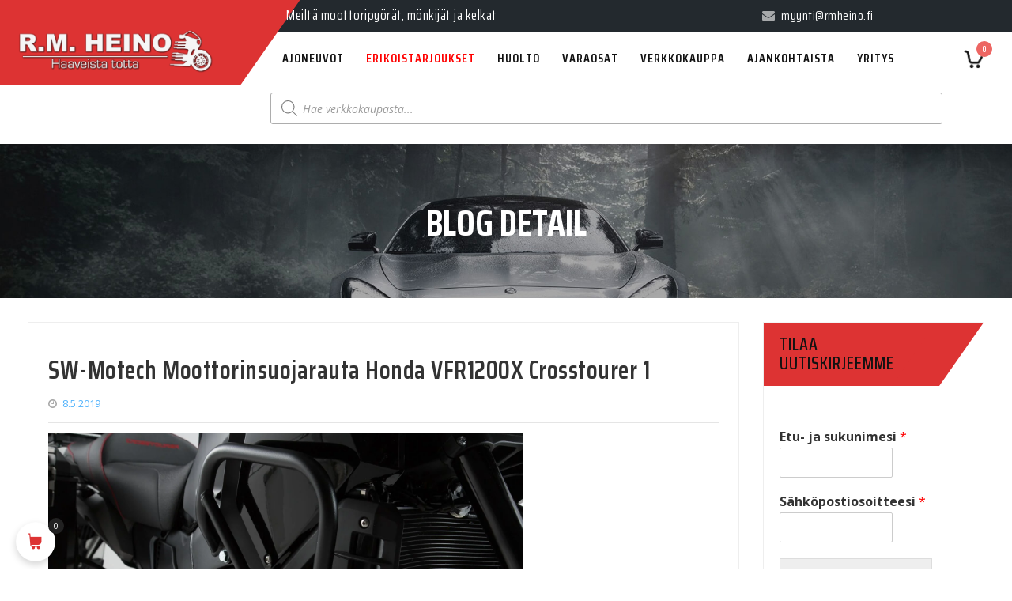

--- FILE ---
content_type: text/html; charset=UTF-8
request_url: https://www.rmheino.fi/?attachment_id=173564
body_size: 36051
content:

<!DOCTYPE html>
<html lang="fi">
<head>
	<meta charset="UTF-8">
	<meta name="viewport" content="width=device-width, initial-scale=1">

	<meta name='robots' content='index, follow, max-image-preview:large, max-snippet:-1, max-video-preview:-1' />

<!-- Social Warfare v4.5.6 https://warfareplugins.com - BEGINNING OF OUTPUT -->
<style>
	@font-face {
		font-family: "sw-icon-font";
		src:url("https://www.rmheino.fi/wp-content/plugins/social-warfare/assets/fonts/sw-icon-font.eot?ver=4.5.6");
		src:url("https://www.rmheino.fi/wp-content/plugins/social-warfare/assets/fonts/sw-icon-font.eot?ver=4.5.6#iefix") format("embedded-opentype"),
		url("https://www.rmheino.fi/wp-content/plugins/social-warfare/assets/fonts/sw-icon-font.woff?ver=4.5.6") format("woff"),
		url("https://www.rmheino.fi/wp-content/plugins/social-warfare/assets/fonts/sw-icon-font.ttf?ver=4.5.6") format("truetype"),
		url("https://www.rmheino.fi/wp-content/plugins/social-warfare/assets/fonts/sw-icon-font.svg?ver=4.5.6#1445203416") format("svg");
		font-weight: normal;
		font-style: normal;
		font-display:block;
	}
</style>
<!-- Social Warfare v4.5.6 https://warfareplugins.com - END OF OUTPUT -->


	<!-- This site is optimized with the Yoast SEO plugin v26.8 - https://yoast.com/product/yoast-seo-wordpress/ -->
	<title>SW-Motech Moottorinsuojarauta Honda VFR1200X Crosstourer 1 - Olemme täyden palvelun moottoripyöräliike, jonka valikoimaan kuuluu myös mönkijät ja moottorikelkat</title>
	<link rel="canonical" href="https://www.rmheino.fi/" />
	<meta property="og:locale" content="fi_FI" />
	<meta property="og:type" content="article" />
	<meta property="og:title" content="SW-Motech Moottorinsuojarauta Honda VFR1200X Crosstourer 1 - Olemme täyden palvelun moottoripyöräliike, jonka valikoimaan kuuluu myös mönkijät ja moottorikelkat" />
	<meta property="og:url" content="https://www.rmheino.fi/" />
	<meta property="og:site_name" content="Olemme täyden palvelun moottoripyöräliike, jonka valikoimaan kuuluu myös mönkijät ja moottorikelkat" />
	<meta property="og:image" content="https://www.rmheino.fi" />
	<meta property="og:image:width" content="1620" />
	<meta property="og:image:height" content="1080" />
	<meta property="og:image:type" content="image/jpeg" />
	<meta name="twitter:card" content="summary_large_image" />
	<script type="application/ld+json" class="yoast-schema-graph">{"@context":"https://schema.org","@graph":[{"@type":"WebPage","@id":"https://www.rmheino.fi/","url":"https://www.rmheino.fi/","name":"SW-Motech Moottorinsuojarauta Honda VFR1200X Crosstourer 1 - Olemme täyden palvelun moottoripyöräliike, jonka valikoimaan kuuluu myös mönkijät ja moottorikelkat","isPartOf":{"@id":"https://www.rmheino.fi/#website"},"primaryImageOfPage":{"@id":"https://www.rmheino.fi/#primaryimage"},"image":{"@id":"https://www.rmheino.fi/#primaryimage"},"thumbnailUrl":"https://www.rmheino.fi/wp-content/uploads/2019/05/sbl_01_662_10001_b_1_xl.jpg","datePublished":"2019-05-08T08:25:18+00:00","breadcrumb":{"@id":"https://www.rmheino.fi/#breadcrumb"},"inLanguage":"fi","potentialAction":[{"@type":"ReadAction","target":["https://www.rmheino.fi/"]}]},{"@type":"ImageObject","inLanguage":"fi","@id":"https://www.rmheino.fi/#primaryimage","url":"https://www.rmheino.fi/wp-content/uploads/2019/05/sbl_01_662_10001_b_1_xl.jpg","contentUrl":"https://www.rmheino.fi/wp-content/uploads/2019/05/sbl_01_662_10001_b_1_xl.jpg","width":1620,"height":1080,"caption":"SW-Motech Moottorinsuojarauta Honda VFR1200X Crosstourer"},{"@type":"BreadcrumbList","@id":"https://www.rmheino.fi/#breadcrumb","itemListElement":[{"@type":"ListItem","position":1,"name":"Etusivu","item":"https://www.rmheino.fi/"},{"@type":"ListItem","position":2,"name":"SW-Motech Moottorinsuojarauta Honda VFR1200X Crosstourer","item":"https://www.rmheino.fi/kauppa/sw-motech-moottorinsuojarauta-honda-vfr1200x-crosstourer/"},{"@type":"ListItem","position":3,"name":"SW-Motech Moottorinsuojarauta Honda VFR1200X Crosstourer 1"}]},{"@type":"WebSite","@id":"https://www.rmheino.fi/#website","url":"https://www.rmheino.fi/","name":"Olemme täyden palvelun moottoripyöräliike, jonka valikoimaan kuuluu myös mönkijät ja moottorikelkat","description":"Jo vuodesta 1989 lähtien olemme tehneet asiakkaidemme haaveista totta. Toimipisteemme sijaitsevat Tampereella ja Espoossa","publisher":{"@id":"https://www.rmheino.fi/#organization"},"potentialAction":[{"@type":"SearchAction","target":{"@type":"EntryPoint","urlTemplate":"https://www.rmheino.fi/?s={search_term_string}"},"query-input":{"@type":"PropertyValueSpecification","valueRequired":true,"valueName":"search_term_string"}}],"inLanguage":"fi"},{"@type":"Organization","@id":"https://www.rmheino.fi/#organization","name":"RM Heino - Haaveista totta","url":"https://www.rmheino.fi/","logo":{"@type":"ImageObject","inLanguage":"fi","@id":"https://www.rmheino.fi/#/schema/logo/image/","url":"https://www.rmheino.fi/wp-content/uploads/2019/07/rm-heino-logo-4.png","contentUrl":"https://www.rmheino.fi/wp-content/uploads/2019/07/rm-heino-logo-4.png","width":610,"height":135,"caption":"RM Heino - Haaveista totta"},"image":{"@id":"https://www.rmheino.fi/#/schema/logo/image/"}}]}</script>
	<!-- / Yoast SEO plugin. -->


<link rel='dns-prefetch' href='//www.googletagmanager.com' />
<link rel='dns-prefetch' href='//fonts.googleapis.com' />
<link rel="alternate" type="application/rss+xml" title="Olemme täyden palvelun moottoripyöräliike, jonka valikoimaan kuuluu myös mönkijät ja moottorikelkat &raquo; syöte" href="https://www.rmheino.fi/feed/" />
<link rel="alternate" type="application/rss+xml" title="Olemme täyden palvelun moottoripyöräliike, jonka valikoimaan kuuluu myös mönkijät ja moottorikelkat &raquo; kommenttien syöte" href="https://www.rmheino.fi/comments/feed/" />
<link rel="alternate" type="application/rss+xml" title="Olemme täyden palvelun moottoripyöräliike, jonka valikoimaan kuuluu myös mönkijät ja moottorikelkat &raquo; SW-Motech Moottorinsuojarauta Honda VFR1200X Crosstourer 1 kommenttien syöte" href="https://www.rmheino.fi/?attachment_id=173564/feed/" />
<link rel="alternate" title="oEmbed (JSON)" type="application/json+oembed" href="https://www.rmheino.fi/wp-json/oembed/1.0/embed?url=https%3A%2F%2Fwww.rmheino.fi%2F%3Fattachment_id%3D173564" />
<link rel="alternate" title="oEmbed (XML)" type="text/xml+oembed" href="https://www.rmheino.fi/wp-json/oembed/1.0/embed?url=https%3A%2F%2Fwww.rmheino.fi%2F%3Fattachment_id%3D173564&#038;format=xml" />
<style id='wp-img-auto-sizes-contain-inline-css' type='text/css'>
img:is([sizes=auto i],[sizes^="auto," i]){contain-intrinsic-size:3000px 1500px}
/*# sourceURL=wp-img-auto-sizes-contain-inline-css */
</style>

<link rel='stylesheet' id='social-warfare-block-css-css' href='https://www.rmheino.fi/wp-content/plugins/social-warfare/assets/js/post-editor/dist/blocks.style.build.css?ver=6.9' type='text/css' media='all' />
<link rel='stylesheet' id='wc-pakettikauppa-pickup-point-selection-front-checkout-css' href='https://www.rmheino.fi/wp-content/plugins/posti-shipping/assets/blocks/pickup-point-selection/checkout/front.css?ver=0.0.1' type='text/css' media='all' />
<link rel='stylesheet' id='sbi_styles-css' href='https://www.rmheino.fi/wp-content/plugins/instagram-feed/css/sbi-styles.min.css?ver=6.10.0' type='text/css' media='all' />
<link rel='stylesheet' id='vi-wcaio-cart-icons-css' href='https://www.rmheino.fi/wp-content/plugins/woo-cart-all-in-one/assets/css/cart-icons.min.css?ver=1.1.21' type='text/css' media='all' />
<link rel='stylesheet' id='vi-wcaio-sidebar-cart-icon-css' href='https://www.rmheino.fi/wp-content/plugins/woo-cart-all-in-one/assets/css/sidebar-cart-icon.min.css?ver=1.1.21' type='text/css' media='all' />
<style id='vi-wcaio-sidebar-cart-icon-inline-css' type='text/css'>
.vi-wcaio-sidebar-cart-icon-wrap-top_left, .vi-wcaio-sidebar-cart-icon-wrap-bottom_left{left: 20px ;}.vi-wcaio-sidebar-cart-icon-wrap-top_right, .vi-wcaio-sidebar-cart-icon-wrap-bottom_right{right: 20px ;}.vi-wcaio-sidebar-cart-icon-wrap-top_left, .vi-wcaio-sidebar-cart-icon-wrap-top_right{top: 10px ;}.vi-wcaio-sidebar-cart-icon-wrap-bottom_right, .vi-wcaio-sidebar-cart-icon-wrap-bottom_left{bottom: 10px ;}.vi-wcaio-sidebar-cart-icon-wrap{                  box-shadow: inset 0 0 2px rgba(0,0,0,0.03), 0 4px 10px rgba(0,0,0,0.17);              }.vi-wcaio-sidebar-cart-icon-wrap {                  transform: scale(1) ;              }              @keyframes vi-wcaio-cart-icon-slide_in_left {                  from {                      transform: translate3d(-100%, 0, 0) scale(1);                      visibility: hidden;                  }                  to {                      transform: translate3d(0, 0, 0) scale(1);                  }              }              @keyframes vi-wcaio-cart-icon-slide_out_left {                  from {                      transform: translate3d(0, 0, 0) scale(1);                      visibility: visible;                      opacity: 1;                  }                  to {                      transform: translate3d(-100%, 0, 0) scale(1);                      visibility: hidden;                      opacity: 0;                  }              }              @keyframes vi-wcaio-cart-icon-shake_horizontal {                 0% {                transform: scale(1);               }              10%, 20% {                transform: scale(1) translateX(-10%);              }              30%, 50%, 70%, 90% {                transform: scale(1) translateX(10%);              }              40%, 60%, 80% {                transform: scale(1) translateX(-10%);              }               100% {                transform: scale(1);               }              }              @keyframes vi-wcaio-cart-icon-shake_vertical {                 0% {                transform: scale(1);               }              10%, 20% {                   transform: scale(0.9) rotate3d(0, 0, 1, -3deg);              }              30%, 50%, 70%, 90% {                transform: scale(1.1) rotate3d(0, 0, 1, 3deg);              }              40%, 60%, 80% {                transform: scale(1.1) rotate3d(0, 0, 1, -3deg);              }               100% {                transform: scale(1);               }              }@keyframes vi-wcaio-cart-icon-mouseenter {                  from {                      transform: translate3d(0, 0, 0) scale(1);                  }                  to {                      transform: translate3d(0, 0, 0) scale(1);                  }              }              @keyframes vi-wcaio-cart-icon-mouseleave {                  from {                      transform: translate3d(0, 0, 0) scale(1);                  }                  to {                      transform: translate3d(0, 0, 0) scale(1);                  }              }              @keyframes vi-wcaio-cart-icon-slide_out_left {                  from {                      transform: translate3d(0, 0, 0) scale(1);                      visibility: visible;                      opacity: 1;                  }                  to {                      transform: translate3d(-100%, 0, 0) scale(1);                      visibility: hidden;                      opacity: 0;                  }              }              @keyframes vi-wcaio-cart-icon-slide_out_right {                  from {                      transform: translate3d(0, 0, 0) scale(1);                      visibility: visible;                      opacity: 1;                  }                  to {                      transform: translate3d(100%, 0, 0) scale(1);                      visibility: hidden;                      opacity: 0;                  }              }.vi-wcaio-sidebar-cart-icon-wrap{border-radius:30px;background:#fff;}.vi-wcaio-sidebar-cart-icon-wrap .vi-wcaio-sidebar-cart-icon i{color:#dd3333;}.vi-wcaio-sidebar-cart-icon-wrap .vi-wcaio-sidebar-cart-count-wrap{background:#212121;color:#fff;border-radius:10px;}
/*# sourceURL=vi-wcaio-sidebar-cart-icon-inline-css */
</style>
<style id='wp-emoji-styles-inline-css' type='text/css'>

	img.wp-smiley, img.emoji {
		display: inline !important;
		border: none !important;
		box-shadow: none !important;
		height: 1em !important;
		width: 1em !important;
		margin: 0 0.07em !important;
		vertical-align: -0.1em !important;
		background: none !important;
		padding: 0 !important;
	}
/*# sourceURL=wp-emoji-styles-inline-css */
</style>
<link rel='stylesheet' id='wp-block-library-css' href='https://www.rmheino.fi/wp-content/plugins/gutenberg/build/styles/block-library/style.min.css?ver=22.4.2' type='text/css' media='all' />
<style id='classic-theme-styles-inline-css' type='text/css'>
.wp-block-button__link{background-color:#32373c;border-radius:9999px;box-shadow:none;color:#fff;font-size:1.125em;padding:calc(.667em + 2px) calc(1.333em + 2px);text-decoration:none}.wp-block-file__button{background:#32373c;color:#fff}.wp-block-accordion-heading{margin:0}.wp-block-accordion-heading__toggle{background-color:inherit!important;color:inherit!important}.wp-block-accordion-heading__toggle:not(:focus-visible){outline:none}.wp-block-accordion-heading__toggle:focus,.wp-block-accordion-heading__toggle:hover{background-color:inherit!important;border:none;box-shadow:none;color:inherit;padding:var(--wp--preset--spacing--20,1em) 0;text-decoration:none}.wp-block-accordion-heading__toggle:focus-visible{outline:auto;outline-offset:0}
/*# sourceURL=https://www.rmheino.fi/wp-content/plugins/gutenberg/build/styles/block-library/classic.min.css */
</style>
<link rel='stylesheet' id='pwgc-wc-blocks-style-css' href='https://www.rmheino.fi/wp-content/plugins/pw-woocommerce-gift-cards/assets/css/blocks.css?ver=2.31' type='text/css' media='all' />
<link rel='stylesheet' id='contact-form-7-css' href='https://www.rmheino.fi/wp-content/plugins/contact-form-7/includes/css/styles.css?ver=6.1.4' type='text/css' media='all' />
<style id='global-styles-inline-css' type='text/css'>
:root{--wp--preset--aspect-ratio--square: 1;--wp--preset--aspect-ratio--4-3: 4/3;--wp--preset--aspect-ratio--3-4: 3/4;--wp--preset--aspect-ratio--3-2: 3/2;--wp--preset--aspect-ratio--2-3: 2/3;--wp--preset--aspect-ratio--16-9: 16/9;--wp--preset--aspect-ratio--9-16: 9/16;--wp--preset--color--black: #000000;--wp--preset--color--cyan-bluish-gray: #abb8c3;--wp--preset--color--white: #ffffff;--wp--preset--color--pale-pink: #f78da7;--wp--preset--color--vivid-red: #cf2e2e;--wp--preset--color--luminous-vivid-orange: #ff6900;--wp--preset--color--luminous-vivid-amber: #fcb900;--wp--preset--color--light-green-cyan: #7bdcb5;--wp--preset--color--vivid-green-cyan: #00d084;--wp--preset--color--pale-cyan-blue: #8ed1fc;--wp--preset--color--vivid-cyan-blue: #0693e3;--wp--preset--color--vivid-purple: #9b51e0;--wp--preset--gradient--vivid-cyan-blue-to-vivid-purple: linear-gradient(135deg,rgb(6,147,227) 0%,rgb(155,81,224) 100%);--wp--preset--gradient--light-green-cyan-to-vivid-green-cyan: linear-gradient(135deg,rgb(122,220,180) 0%,rgb(0,208,130) 100%);--wp--preset--gradient--luminous-vivid-amber-to-luminous-vivid-orange: linear-gradient(135deg,rgb(252,185,0) 0%,rgb(255,105,0) 100%);--wp--preset--gradient--luminous-vivid-orange-to-vivid-red: linear-gradient(135deg,rgb(255,105,0) 0%,rgb(207,46,46) 100%);--wp--preset--gradient--very-light-gray-to-cyan-bluish-gray: linear-gradient(135deg,rgb(238,238,238) 0%,rgb(169,184,195) 100%);--wp--preset--gradient--cool-to-warm-spectrum: linear-gradient(135deg,rgb(74,234,220) 0%,rgb(151,120,209) 20%,rgb(207,42,186) 40%,rgb(238,44,130) 60%,rgb(251,105,98) 80%,rgb(254,248,76) 100%);--wp--preset--gradient--blush-light-purple: linear-gradient(135deg,rgb(255,206,236) 0%,rgb(152,150,240) 100%);--wp--preset--gradient--blush-bordeaux: linear-gradient(135deg,rgb(254,205,165) 0%,rgb(254,45,45) 50%,rgb(107,0,62) 100%);--wp--preset--gradient--luminous-dusk: linear-gradient(135deg,rgb(255,203,112) 0%,rgb(199,81,192) 50%,rgb(65,88,208) 100%);--wp--preset--gradient--pale-ocean: linear-gradient(135deg,rgb(255,245,203) 0%,rgb(182,227,212) 50%,rgb(51,167,181) 100%);--wp--preset--gradient--electric-grass: linear-gradient(135deg,rgb(202,248,128) 0%,rgb(113,206,126) 100%);--wp--preset--gradient--midnight: linear-gradient(135deg,rgb(2,3,129) 0%,rgb(40,116,252) 100%);--wp--preset--font-size--small: 13px;--wp--preset--font-size--medium: 20px;--wp--preset--font-size--large: 36px;--wp--preset--font-size--x-large: 42px;--wp--preset--spacing--20: 0.44rem;--wp--preset--spacing--30: 0.67rem;--wp--preset--spacing--40: 1rem;--wp--preset--spacing--50: 1.5rem;--wp--preset--spacing--60: 2.25rem;--wp--preset--spacing--70: 3.38rem;--wp--preset--spacing--80: 5.06rem;--wp--preset--shadow--natural: 6px 6px 9px rgba(0, 0, 0, 0.2);--wp--preset--shadow--deep: 12px 12px 50px rgba(0, 0, 0, 0.4);--wp--preset--shadow--sharp: 6px 6px 0px rgba(0, 0, 0, 0.2);--wp--preset--shadow--outlined: 6px 6px 0px -3px rgb(255, 255, 255), 6px 6px rgb(0, 0, 0);--wp--preset--shadow--crisp: 6px 6px 0px rgb(0, 0, 0);}:where(body) { margin: 0; }:where(.is-layout-flex){gap: 0.5em;}:where(.is-layout-grid){gap: 0.5em;}body .is-layout-flex{display: flex;}.is-layout-flex{flex-wrap: wrap;align-items: center;}.is-layout-flex > :is(*, div){margin: 0;}body .is-layout-grid{display: grid;}.is-layout-grid > :is(*, div){margin: 0;}body{padding-top: 0px;padding-right: 0px;padding-bottom: 0px;padding-left: 0px;}:root :where(.wp-element-button, .wp-block-button__link){background-color: #32373c;border-width: 0;color: #fff;font-family: inherit;font-size: inherit;font-style: inherit;font-weight: inherit;letter-spacing: inherit;line-height: inherit;padding-top: calc(0.667em + 2px);padding-right: calc(1.333em + 2px);padding-bottom: calc(0.667em + 2px);padding-left: calc(1.333em + 2px);text-decoration: none;text-transform: inherit;}.has-black-color{color: var(--wp--preset--color--black) !important;}.has-cyan-bluish-gray-color{color: var(--wp--preset--color--cyan-bluish-gray) !important;}.has-white-color{color: var(--wp--preset--color--white) !important;}.has-pale-pink-color{color: var(--wp--preset--color--pale-pink) !important;}.has-vivid-red-color{color: var(--wp--preset--color--vivid-red) !important;}.has-luminous-vivid-orange-color{color: var(--wp--preset--color--luminous-vivid-orange) !important;}.has-luminous-vivid-amber-color{color: var(--wp--preset--color--luminous-vivid-amber) !important;}.has-light-green-cyan-color{color: var(--wp--preset--color--light-green-cyan) !important;}.has-vivid-green-cyan-color{color: var(--wp--preset--color--vivid-green-cyan) !important;}.has-pale-cyan-blue-color{color: var(--wp--preset--color--pale-cyan-blue) !important;}.has-vivid-cyan-blue-color{color: var(--wp--preset--color--vivid-cyan-blue) !important;}.has-vivid-purple-color{color: var(--wp--preset--color--vivid-purple) !important;}.has-black-background-color{background-color: var(--wp--preset--color--black) !important;}.has-cyan-bluish-gray-background-color{background-color: var(--wp--preset--color--cyan-bluish-gray) !important;}.has-white-background-color{background-color: var(--wp--preset--color--white) !important;}.has-pale-pink-background-color{background-color: var(--wp--preset--color--pale-pink) !important;}.has-vivid-red-background-color{background-color: var(--wp--preset--color--vivid-red) !important;}.has-luminous-vivid-orange-background-color{background-color: var(--wp--preset--color--luminous-vivid-orange) !important;}.has-luminous-vivid-amber-background-color{background-color: var(--wp--preset--color--luminous-vivid-amber) !important;}.has-light-green-cyan-background-color{background-color: var(--wp--preset--color--light-green-cyan) !important;}.has-vivid-green-cyan-background-color{background-color: var(--wp--preset--color--vivid-green-cyan) !important;}.has-pale-cyan-blue-background-color{background-color: var(--wp--preset--color--pale-cyan-blue) !important;}.has-vivid-cyan-blue-background-color{background-color: var(--wp--preset--color--vivid-cyan-blue) !important;}.has-vivid-purple-background-color{background-color: var(--wp--preset--color--vivid-purple) !important;}.has-black-border-color{border-color: var(--wp--preset--color--black) !important;}.has-cyan-bluish-gray-border-color{border-color: var(--wp--preset--color--cyan-bluish-gray) !important;}.has-white-border-color{border-color: var(--wp--preset--color--white) !important;}.has-pale-pink-border-color{border-color: var(--wp--preset--color--pale-pink) !important;}.has-vivid-red-border-color{border-color: var(--wp--preset--color--vivid-red) !important;}.has-luminous-vivid-orange-border-color{border-color: var(--wp--preset--color--luminous-vivid-orange) !important;}.has-luminous-vivid-amber-border-color{border-color: var(--wp--preset--color--luminous-vivid-amber) !important;}.has-light-green-cyan-border-color{border-color: var(--wp--preset--color--light-green-cyan) !important;}.has-vivid-green-cyan-border-color{border-color: var(--wp--preset--color--vivid-green-cyan) !important;}.has-pale-cyan-blue-border-color{border-color: var(--wp--preset--color--pale-cyan-blue) !important;}.has-vivid-cyan-blue-border-color{border-color: var(--wp--preset--color--vivid-cyan-blue) !important;}.has-vivid-purple-border-color{border-color: var(--wp--preset--color--vivid-purple) !important;}.has-vivid-cyan-blue-to-vivid-purple-gradient-background{background: var(--wp--preset--gradient--vivid-cyan-blue-to-vivid-purple) !important;}.has-light-green-cyan-to-vivid-green-cyan-gradient-background{background: var(--wp--preset--gradient--light-green-cyan-to-vivid-green-cyan) !important;}.has-luminous-vivid-amber-to-luminous-vivid-orange-gradient-background{background: var(--wp--preset--gradient--luminous-vivid-amber-to-luminous-vivid-orange) !important;}.has-luminous-vivid-orange-to-vivid-red-gradient-background{background: var(--wp--preset--gradient--luminous-vivid-orange-to-vivid-red) !important;}.has-very-light-gray-to-cyan-bluish-gray-gradient-background{background: var(--wp--preset--gradient--very-light-gray-to-cyan-bluish-gray) !important;}.has-cool-to-warm-spectrum-gradient-background{background: var(--wp--preset--gradient--cool-to-warm-spectrum) !important;}.has-blush-light-purple-gradient-background{background: var(--wp--preset--gradient--blush-light-purple) !important;}.has-blush-bordeaux-gradient-background{background: var(--wp--preset--gradient--blush-bordeaux) !important;}.has-luminous-dusk-gradient-background{background: var(--wp--preset--gradient--luminous-dusk) !important;}.has-pale-ocean-gradient-background{background: var(--wp--preset--gradient--pale-ocean) !important;}.has-electric-grass-gradient-background{background: var(--wp--preset--gradient--electric-grass) !important;}.has-midnight-gradient-background{background: var(--wp--preset--gradient--midnight) !important;}.has-small-font-size{font-size: var(--wp--preset--font-size--small) !important;}.has-medium-font-size{font-size: var(--wp--preset--font-size--medium) !important;}.has-large-font-size{font-size: var(--wp--preset--font-size--large) !important;}.has-x-large-font-size{font-size: var(--wp--preset--font-size--x-large) !important;}
:where(.wp-block-columns.is-layout-flex){gap: 2em;}:where(.wp-block-columns.is-layout-grid){gap: 2em;}
:root :where(.wp-block-pullquote){font-size: 1.5em;line-height: 1.6;}
:where(.wp-block-post-template.is-layout-flex){gap: 1.25em;}:where(.wp-block-post-template.is-layout-grid){gap: 1.25em;}
:where(.wp-block-term-template.is-layout-flex){gap: 1.25em;}:where(.wp-block-term-template.is-layout-grid){gap: 1.25em;}
/*# sourceURL=global-styles-inline-css */
</style>
<link rel='stylesheet' id='wc-paytrail-css-css' href='https://www.rmheino.fi/wp-content/plugins/wc-paytrail/assets/css/wc-paytrail.css?ver=2.7.1' type='text/css' media='all' />
<style id='woocommerce-inline-inline-css' type='text/css'>
.woocommerce form .form-row .required { visibility: visible; }
/*# sourceURL=woocommerce-inline-inline-css */
</style>
<link rel='stylesheet' id='iksm-public-style-css' href='https://www.rmheino.fi/wp-content/plugins/iks-menu/assets/css/public.css?ver=1.12.7' type='text/css' media='all' />
<link rel='stylesheet' id='social_warfare-css' href='https://www.rmheino.fi/wp-content/plugins/social-warfare/assets/css/style.min.css?ver=4.5.6' type='text/css' media='all' />
<link rel='stylesheet' id='wc-price-history-frontend-css' href='https://www.rmheino.fi/wp-content/plugins/wc-price-history/assets/css/frontend.css?ver=3.0.0' type='text/css' media='all' />
<link rel='stylesheet' id='vi-wcaio-frontend-css' href='https://www.rmheino.fi/wp-content/plugins/woo-cart-all-in-one/assets/css/frontend.min.css?ver=1.1.21' type='text/css' media='all' />
<link rel='stylesheet' id='vi-wcaio-loading-css' href='https://www.rmheino.fi/wp-content/plugins/woo-cart-all-in-one/assets/css/loading.min.css?ver=1.1.21' type='text/css' media='all' />
<link rel='stylesheet' id='vi-wcaio-sidebar-cart-content-css' href='https://www.rmheino.fi/wp-content/plugins/woo-cart-all-in-one/assets/css/sidebar-cart-content.min.css?ver=1.1.21' type='text/css' media='all' />
<style id='vi-wcaio-sidebar-cart-content-inline-css' type='text/css'>
.vi-wcaio-sidebar-cart.vi-wcaio-sidebar-cart-1.vi-wcaio-sidebar-cart-top_left,              .vi-wcaio-sidebar-cart.vi-wcaio-sidebar-cart-1.vi-wcaio-sidebar-cart-bottom_left{                  left: 20px ;              }              .vi-wcaio-sidebar-cart.vi-wcaio-sidebar-cart-1.vi-wcaio-sidebar-cart-top_right,              .vi-wcaio-sidebar-cart.vi-wcaio-sidebar-cart-1.vi-wcaio-sidebar-cart-bottom_right{                  right: 20px ;              }              @media screen and (max-width: 768px) {                  .vi-wcaio-sidebar-cart.vi-wcaio-sidebar-cart-1.vi-wcaio-sidebar-cart-top_left .vi-wcaio-sidebar-cart-content-wrap,                  .vi-wcaio-sidebar-cart.vi-wcaio-sidebar-cart-1.vi-wcaio-sidebar-cart-bottom_left .vi-wcaio-sidebar-cart-content-wrap{                      left: 0px ;                  }                  .vi-wcaio-sidebar-cart.vi-wcaio-sidebar-cart-1.vi-wcaio-sidebar-cart-top_right .vi-wcaio-sidebar-cart-content-wrap,                  .vi-wcaio-sidebar-cart.vi-wcaio-sidebar-cart-1.vi-wcaio-sidebar-cart-bottom_right .vi-wcaio-sidebar-cart-content-wrap{                      right: 0px ;                  }              }              .vi-wcaio-sidebar-cart.vi-wcaio-sidebar-cart-1.vi-wcaio-sidebar-cart-top_left,              .vi-wcaio-sidebar-cart.vi-wcaio-sidebar-cart-1.vi-wcaio-sidebar-cart-top_right{                  top: 10px ;              }              .vi-wcaio-sidebar-cart.vi-wcaio-sidebar-cart-1.vi-wcaio-sidebar-cart-bottom_right,              .vi-wcaio-sidebar-cart.vi-wcaio-sidebar-cart-1.vi-wcaio-sidebar-cart-bottom_left{                  bottom: 10px ;              }              @media screen and (max-width: 768px) {                  .vi-wcaio-sidebar-cart.vi-wcaio-sidebar-cart-1.vi-wcaio-sidebar-cart-top_left .vi-wcaio-sidebar-cart-content-wrap,                  .vi-wcaio-sidebar-cart.vi-wcaio-sidebar-cart-1.vi-wcaio-sidebar-cart-top_right .vi-wcaio-sidebar-cart-content-wrap{                      top: 0px ;                  }                  .vi-wcaio-sidebar-cart.vi-wcaio-sidebar-cart-1.vi-wcaio-sidebar-cart-bottom_right .vi-wcaio-sidebar-cart-content-wrap,                  .vi-wcaio-sidebar-cart.vi-wcaio-sidebar-cart-1.vi-wcaio-sidebar-cart-bottom_left .vi-wcaio-sidebar-cart-content-wrap{                      bottom: 0px ;                  }              }.vi-wcaio-sidebar-cart .vi-wcaio-sidebar-cart-loading-dual_ring:after {                  border-color: #dd3333  transparent #dd3333  transparent;              }              .vi-wcaio-sidebar-cart .vi-wcaio-sidebar-cart-loading-ring div{                  border-color: #dd3333  transparent transparent transparent;              }              .vi-wcaio-sidebar-cart .vi-wcaio-sidebar-cart-loading-ripple  div{                  border: 4px solid #dd3333 ;              }              .vi-wcaio-sidebar-cart .vi-wcaio-sidebar-cart-loading-default div,              .vi-wcaio-sidebar-cart .vi-wcaio-sidebar-cart-loading-animation_face_1 div,              .vi-wcaio-sidebar-cart .vi-wcaio-sidebar-cart-loading-animation_face_2 div,              .vi-wcaio-sidebar-cart .vi-wcaio-sidebar-cart-loading-roller div:after,              .vi-wcaio-sidebar-cart .vi-wcaio-sidebar-cart-loading-loader_balls_1 div,              .vi-wcaio-sidebar-cart .vi-wcaio-sidebar-cart-loading-loader_balls_2 div,              .vi-wcaio-sidebar-cart .vi-wcaio-sidebar-cart-loading-loader_balls_3 div,              .vi-wcaio-sidebar-cart .vi-wcaio-sidebar-cart-loading-spinner div:after{                  background: #dd3333 ;              }.vi-wcaio-sidebar-cart .vi-wcaio-sidebar-cart-content-wrap{border-radius:1px;}.vi-wcaio-sidebar-cart .vi-wcaio-sidebar-cart-header-wrap{background:#fff;border-style:solid;border-color:#e6e6e6;}.vi-wcaio-sidebar-cart .vi-wcaio-sidebar-cart-header-wrap .vi-wcaio-sidebar-cart-header-title-wrap{color:#181818;}.vi-wcaio-sidebar-cart .vi-wcaio-sidebar-cart-header-wrap .vi-wcaio-sidebar-cart-header-coupon-wrap .vi-wcaio-coupon-code{border-radius:0px;}.vi-wcaio-sidebar-cart .vi-wcaio-sidebar-cart-header-wrap .vi-wcaio-sidebar-cart-header-coupon-wrap button.vi-wcaio-bt-coupon-code,.vi-wcaio-sidebar-cart .vi-wcaio-sidebar-cart-header-wrap .vi-wcaio-sidebar-cart-header-coupon-wrap .vi-wcaio-bt-coupon-code.button{background:#212121;color:#fff;border-radius:0px;}.vi-wcaio-sidebar-cart .vi-wcaio-sidebar-cart-header-wrap .vi-wcaio-sidebar-cart-header-coupon-wrap button.vi-wcaio-bt-coupon-code:hover,.vi-wcaio-sidebar-cart .vi-wcaio-sidebar-cart-header-wrap .vi-wcaio-sidebar-cart-header-coupon-wrap .vi-wcaio-bt-coupon-code.button:hover{background:#dd3333;color:#fff;}.vi-wcaio-sidebar-cart .vi-wcaio-sidebar-cart-footer-wrap{background:#fff;border-style:solid;border-color:#e6e6e6;}.vi-wcaio-sidebar-cart .vi-wcaio-sidebar-cart-footer-wrap .vi-wcaio-sidebar-cart-footer-cart_total > div:nth-child(1){color:#181818;}.vi-wcaio-sidebar-cart .vi-wcaio-sidebar-cart-footer-wrap .vi-wcaio-sidebar-cart-footer-cart_total > div:nth-child(2){color:#181818;}.vi-wcaio-sidebar-cart .vi-wcaio-sidebar-cart-footer-wrap button.vi-wcaio-sidebar-cart-bt-nav,.vi-wcaio-sidebar-cart .vi-wcaio-sidebar-cart-footer-wrap .vi-wcaio-sidebar-cart-bt-nav.button{background:#dd3333;color:#fff;border-radius:0px;}.vi-wcaio-sidebar-cart .vi-wcaio-sidebar-cart-footer-wrap button.vi-wcaio-sidebar-cart-bt-nav:hover,.vi-wcaio-sidebar-cart .vi-wcaio-sidebar-cart-footer-wrap .vi-wcaio-sidebar-cart-bt-nav.button:hover{background:#dd3333;color:#212121;}.vi-wcaio-sidebar-cart .vi-wcaio-sidebar-cart-footer-wrap button.vi-wcaio-sidebar-cart-bt-update,.vi-wcaio-sidebar-cart .vi-wcaio-sidebar-cart-footer-wrap .vi-wcaio-sidebar-cart-bt-update.button{background:#a4a7a9;color:#fff;border-radius:0px;}.vi-wcaio-sidebar-cart .vi-wcaio-sidebar-cart-footer-wrap button.vi-wcaio-sidebar-cart-bt-update:hover,.vi-wcaio-sidebar-cart .vi-wcaio-sidebar-cart-footer-wrap .vi-wcaio-sidebar-cart-bt-update.button:hover{background:#181818;color:#fff;}.vi-wcaio-sidebar-cart .vi-wcaio-sidebar-cart-footer-wrap .vi-wcaio-sidebar-cart-footer-pd-plus-title{color:#181818;}.vi-wcaio-sidebar-cart .vi-wcaio-sidebar-cart-products-wrap{background:#fff;}.vi-wcaio-sidebar-cart .vi-wcaio-sidebar-cart-products .vi-wcaio-sidebar-cart-pd-img-wrap img{border-radius:0px;}.vi-wcaio-sidebar-cart .vi-wcaio-sidebar-cart-products .vi-wcaio-sidebar-cart-pd-info-wrap .vi-wcaio-sidebar-cart-pd-name-wrap .vi-wcaio-sidebar-cart-pd-name, .vi-wcaio-sidebar-cart-footer-pd-name *{color:#2b3e51;}.vi-wcaio-sidebar-cart .vi-wcaio-sidebar-cart-products .vi-wcaio-sidebar-cart-pd-info-wrap .vi-wcaio-sidebar-cart-pd-name-wrap .vi-wcaio-sidebar-cart-pd-name:hover, .vi-wcaio-sidebar-cart-footer-pd-name *:hover{color:#dd3333;}.vi-wcaio-sidebar-cart .vi-wcaio-sidebar-cart-products .vi-wcaio-sidebar-cart-pd-info-wrap .vi-wcaio-sidebar-cart-pd-price *, .vi-wcaio-sidebar-cart-footer-pd-price *{color:#222;}.vi-wcaio-sidebar-cart .vi-wcaio-sidebar-cart-products .vi-wcaio-sidebar-cart-pd-desc .vi-wcaio-sidebar-cart-pd-quantity{                   border: 1px solid #ddd ;              }.vi-wcaio-sidebar-cart .vi-wcaio-sidebar-cart-products .vi-wcaio-sidebar-cart-pd-desc .vi_wcaio_minus{                   border-right: 1px solid #ddd ;              }.vi-wcaio-sidebar-cart .vi-wcaio-sidebar-cart-products .vi-wcaio-sidebar-cart-pd-desc .vi_wcaio_plus{                   border-left: 1px solid #ddd ;              }.vi-wcaio-sidebar-cart.vi-wcaio-sidebar-cart-rtl .vi-wcaio-sidebar-cart-products .vi-wcaio-sidebar-cart-pd-desc .vi_wcaio_minus{  			     border-right: unset;                   border-left: 1px solid #ddd ;              }.vi-wcaio-sidebar-cart.vi-wcaio-sidebar-cart-rtl .vi-wcaio-sidebar-cart-products .vi-wcaio-sidebar-cart-pd-desc .vi_wcaio_plus{  			     border-left: unset;                   border-right: 1px solid #ddd ;              }.vi-wcaio-sidebar-cart .vi-wcaio-sidebar-cart-products .vi-wcaio-sidebar-cart-pd-desc .vi-wcaio-sidebar-cart-pd-quantity{border-radius:3px;}.vi-wcaio-sidebar-cart .vi-wcaio-sidebar-cart-products .vi-wcaio-sidebar-cart-pd-remove-wrap i{color:#e6e6e6;}.vi-wcaio-sidebar-cart .vi-wcaio-sidebar-cart-products .vi-wcaio-sidebar-cart-pd-remove-wrap i:before{font-size:15px;}.vi-wcaio-sidebar-cart .vi-wcaio-sidebar-cart-products .vi-wcaio-sidebar-cart-pd-remove-wrap i:hover{color:#fe2740;}.vi-wcaio-sidebar-cart button.vi-wcaio-pd_plus-product-bt-atc,.vi-wcaio-sidebar-cart .button.vi-wcaio-pd_plus-product-bt-atc{background:;color:;}.vi-wcaio-sidebar-cart button.vi-wcaio-pd_plus-product-bt-atc:hover,.vi-wcaio-sidebar-cart .button.vi-wcaio-pd_plus-product-bt-atc:hover{background:;color:;}
/*# sourceURL=vi-wcaio-sidebar-cart-content-inline-css */
</style>
<link rel='stylesheet' id='vi-wcaio-nav-icons-css' href='https://www.rmheino.fi/wp-content/plugins/woo-cart-all-in-one/assets/css/nav-icons.min.css?ver=1.1.21' type='text/css' media='all' />
<link rel='stylesheet' id='vi-wcaio-flexslider-css' href='https://www.rmheino.fi/wp-content/plugins/woo-cart-all-in-one/assets/css/sc-flexslider.min.css?ver=1.1.21' type='text/css' media='all' />
<link rel='stylesheet' id='dgwt-wcas-style-css' href='https://www.rmheino.fi/wp-content/plugins/ajax-search-for-woocommerce/assets/css/style.min.css?ver=1.32.2' type='text/css' media='all' />
<link rel='stylesheet' id='parent-style-css' href='https://www.rmheino.fi/wp-content/themes/harrier/style.css?ver=6.9' type='text/css' media='all' />
<link rel='stylesheet' id='bootstrap-css' href='https://www.rmheino.fi/wp-content/themes/harrier/stylesheet/bootstrap.min.css?ver=1.0' type='text/css' media='all' />
<link rel='stylesheet' id='font-awesome-css' href='https://www.rmheino.fi/wp-content/plugins/elementor/assets/lib/font-awesome/css/font-awesome.min.css?ver=4.7.0' type='text/css' media='all' />
<link rel='stylesheet' id='bootstrap-select-css' href='https://www.rmheino.fi/wp-content/themes/harrier/stylesheet/bootstrap-select.css?ver=1.0' type='text/css' media='all' />
<link rel='stylesheet' id='owl-carousel-css' href='https://www.rmheino.fi/wp-content/themes/harrier/stylesheet/owl.carousel.css?ver=1.0' type='text/css' media='all' />
<link rel='stylesheet' id='owl-theme-css' href='https://www.rmheino.fi/wp-content/themes/harrier/stylesheet/owl.theme.css?ver=1.0' type='text/css' media='all' />
<link rel='stylesheet' id='jquery-bxslider-css' href='https://www.rmheino.fi/wp-content/themes/harrier/stylesheet/jquery.bxslider.css?ver=1.0' type='text/css' media='all' />
<link rel='stylesheet' id='jquery-mobile-menu-css' href='https://www.rmheino.fi/wp-content/themes/harrier/stylesheet/jquery.mobile-menu.css?ver=1.0' type='text/css' media='all' />
<link rel='stylesheet' id='harrier-custom-css' href='https://www.rmheino.fi/wp-content/themes/harrier/stylesheet/custom.css?ver=1.0' type='text/css' media='all' />
<link rel='stylesheet' id='harrier-responsive-css' href='https://www.rmheino.fi/wp-content/themes/harrier/stylesheet/responsive.css?ver=1.0' type='text/css' media='all' />
<link rel='stylesheet' id='harrier-font-teko-css' href='//fonts.googleapis.com/css?family=Teko:300,400,500,600,700&#038;subset=latin,latin-ext' type='text/css' media='all' />
<link rel='stylesheet' id='harrier-font-opensans-css' href='//fonts.googleapis.com/css?family=Open+Sans:400italic,600italic,700italic,400,600,700,800&#038;subset=latin,latin-ext' type='text/css' media='all' />
<link rel='stylesheet' id='harrier-font-saira-css' href='//fonts.googleapis.com/css?family=Saira+Condensed:300,400,500,600,700,800&#038;subset=latin,latin-ext' type='text/css' media='all' />
<link rel='stylesheet' id='harrier-style-css' href='https://www.rmheino.fi/wp-content/themes/harrier-child/style.css?ver=6.9' type='text/css' media='all' />
<link rel='stylesheet' id='woo_discount_pro_style-css' href='https://www.rmheino.fi/wp-content/plugins/woo-discount-rules-pro/Assets/Css/awdr_style.css?ver=2.6.13' type='text/css' media='all' />
<script type="text/javascript" id="woocommerce-google-analytics-integration-gtag-js-after">
/* <![CDATA[ */
/* Google Analytics for WooCommerce (gtag.js) */
					window.dataLayer = window.dataLayer || [];
					function gtag(){dataLayer.push(arguments);}
					// Set up default consent state.
					for ( const mode of [{"analytics_storage":"denied","ad_storage":"denied","ad_user_data":"denied","ad_personalization":"denied","region":["AT","BE","BG","HR","CY","CZ","DK","EE","FI","FR","DE","GR","HU","IS","IE","IT","LV","LI","LT","LU","MT","NL","NO","PL","PT","RO","SK","SI","ES","SE","GB","CH"]}] || [] ) {
						gtag( "consent", "default", { "wait_for_update": 500, ...mode } );
					}
					gtag("js", new Date());
					gtag("set", "developer_id.dOGY3NW", true);
					gtag("config", "UA-55710643-1", {"track_404":true,"allow_google_signals":true,"logged_in":false,"linker":{"domains":[],"allow_incoming":false},"custom_map":{"dimension1":"logged_in"}});
//# sourceURL=woocommerce-google-analytics-integration-gtag-js-after
/* ]]> */
</script>
<script type="text/javascript" src="https://www.rmheino.fi/wp-includes/js/dist/vendor/wp-polyfill.min.js?ver=3.15.0" id="wp-polyfill-js"></script>
<script type="text/javascript" src="https://www.rmheino.fi/wp-content/plugins/gutenberg/build/scripts/vendors/react.min.js?ver=18" id="react-js"></script>
<script type="text/javascript" src="https://www.rmheino.fi/wp-content/plugins/gutenberg/build/scripts/vendors/react-jsx-runtime.min.js?ver=18" id="react-jsx-runtime-js"></script>
<script type="text/javascript" src="https://www.rmheino.fi/wp-content/plugins/gutenberg/build/scripts/vendors/react-dom.min.js?ver=18" id="react-dom-js"></script>
<script type="text/javascript" src="https://www.rmheino.fi/wp-includes/js/jquery/jquery.min.js?ver=3.7.1" id="jquery-core-js"></script>
<script type="text/javascript" src="https://www.rmheino.fi/wp-includes/js/jquery/jquery-migrate.min.js?ver=3.4.1" id="jquery-migrate-js"></script>
<script type="text/javascript" src="https://www.rmheino.fi/wp-content/plugins/neo-ari/js/neo-ari-partstream.js?p=https%3A%2F%2Fwww.rmheino.fi%2Fwp-admin%2Fadmin-ajax.php&amp;ver=6.9" id="ari-script-js"></script>
<script type="text/javascript" src="https://www.rmheino.fi/wp-content/plugins/wc-paytrail/assets/js/wc-paytrail.js?ver=2.7.1" id="wc-paytrail-js-js"></script>
<script type="text/javascript" src="https://www.rmheino.fi/wp-content/plugins/woocommerce/assets/js/jquery-blockui/jquery.blockUI.min.js?ver=2.7.0-wc.10.4.3" id="wc-jquery-blockui-js" defer="defer" data-wp-strategy="defer"></script>
<script type="text/javascript" src="https://www.rmheino.fi/wp-content/plugins/woocommerce/assets/js/js-cookie/js.cookie.min.js?ver=2.1.4-wc.10.4.3" id="wc-js-cookie-js" defer="defer" data-wp-strategy="defer"></script>
<script type="text/javascript" id="woocommerce-js-extra">
/* <![CDATA[ */
var woocommerce_params = {"ajax_url":"/wp-admin/admin-ajax.php","wc_ajax_url":"/?wc-ajax=%%endpoint%%","i18n_password_show":"N\u00e4yt\u00e4 salasana","i18n_password_hide":"Piilota salasana"};
//# sourceURL=woocommerce-js-extra
/* ]]> */
</script>
<script type="text/javascript" src="https://www.rmheino.fi/wp-content/plugins/woocommerce/assets/js/frontend/woocommerce.min.js?ver=10.4.3" id="woocommerce-js" defer="defer" data-wp-strategy="defer"></script>
<script type="text/javascript" src="https://www.rmheino.fi/wp-content/plugins/iks-menu/assets/js/public.js?ver=1.12.7" id="iksm-public-script-js"></script>
<script type="text/javascript" src="https://www.rmheino.fi/wp-content/plugins/iks-menu/assets/js/menu.js?ver=1.12.7" id="iksm-menu-script-js"></script>
<script type="text/javascript" id="kk-script-js-extra">
/* <![CDATA[ */
var fetchCartItems = {"ajax_url":"https://www.rmheino.fi/wp-admin/admin-ajax.php","action":"kk_wc_fetchcartitems","nonce":"3c2e01df0f","currency":"EUR"};
//# sourceURL=kk-script-js-extra
/* ]]> */
</script>
<script type="text/javascript" src="https://www.rmheino.fi/wp-content/plugins/kliken-marketing-for-google/assets/kk-script.js?ver=6.9" id="kk-script-js"></script>
<script type="text/javascript" id="vi-wcaio-sidebar-cart-js-extra">
/* <![CDATA[ */
var viwcaio_sc_params = {"wc_ajax_url":"/?wc-ajax=%%endpoint%%","nonce":"130c4da3c5","cart_hash_key":"wc_cart_hash_d1fe4198b2dfb41819b4f26b2be40b7a","fragment_name":"wc_fragments_d1fe4198b2dfb41819b4f26b2be40b7a"};
//# sourceURL=vi-wcaio-sidebar-cart-js-extra
/* ]]> */
</script>
<script type="text/javascript" src="https://www.rmheino.fi/wp-content/plugins/woo-cart-all-in-one/assets/js/sidebar-cart.min.js?ver=1.1.21" id="vi-wcaio-sidebar-cart-js"></script>
<script type="text/javascript" src="https://www.rmheino.fi/wp-content/plugins/woo-cart-all-in-one/assets/js/flexslider.min.js?ver=1.1.21" id="vi-wcaio-flexslider-js"></script>
<script></script><link rel="https://api.w.org/" href="https://www.rmheino.fi/wp-json/" /><link rel="alternate" title="JSON" type="application/json" href="https://www.rmheino.fi/wp-json/wp/v2/media/173564" /><link rel="EditURI" type="application/rsd+xml" title="RSD" href="https://www.rmheino.fi/xmlrpc.php?rsd" />
<meta name="generator" content="WordPress 6.9" />
<meta name="generator" content="WooCommerce 10.4.3" />
<link rel='shortlink' href='https://www.rmheino.fi/?p=173564' />
<meta name="generator" content="Site Kit by Google 1.171.0" /><!-- HFCM by 99 Robots - Snippet # 4: Google GA4 tag -->
<!-- Google tag (gtag.js) -->
<script async src="https://www.googletagmanager.com/gtag/js?id=G-02KYBQQ3LL"></script>
<script>
  window.dataLayer = window.dataLayer || [];
  function gtag(){dataLayer.push(arguments);}
  gtag('js', new Date());

  gtag('config', 'G-02KYBQQ3LL');
</script>
<!-- /end HFCM by 99 Robots -->
<!-- HFCM by 99 Robots - Snippet # 5: Leadoo -->
<script type="text/javascript" async src="https://bot.leadoo.com/bot/dynamic.js?company=RtE0m0Xq"></script>
<!-- /end HFCM by 99 Robots -->
<!-- Google tag (gtag.js) -->
<script async src="https://www.googletagmanager.com/gtag/js?id=G-02KYBQQ3LL"></script>
<script>
  window.dataLayer = window.dataLayer || [];
  function gtag(){dataLayer.push(arguments);}
  gtag('js', new Date());

  gtag('config', 'G-02KYBQQ3LL');
</script>

<script type="text/javascript" async src="https://bot.leadoo.com/bot/dynamic.js?company=RtE0m0Xq"></script>
<style type="text/css">
				


.mobile-menu .mm-search {
	background-color:#dd3333;
}

.mobile-menu .expand {
	color:#dd3333;
}

.logo {
	background:#dd3333;
}

.mini-cart .actions .btn-checkout {
    background: #dd3333;
}

#nav > li:hover > a:after {
	 background-color: #dd3333;
}

.products-grid .item .item-inner .item-img .item-box-hover .box-inner .add_cart button.button.btn-cart:hover:before {color:#dd3333}
.products-grid .item .item-inner .item-img .item-box-hover .add_cart {background:#dd3333;border:2px #dd3333 solid;}

.hot_deals .new_title h2 {
    background: #dd3333;
}

.blog-side h2{
    background: #dd3333;
}

.blog_entry .btn {
    background: #dd3333;
}

latest-blog .post-date {
	background:#dd3333;
}

.button, .btn, .button-inverse, .button-vote, .sidebar .button, .sidebar .btn, .dropdown .dropdown-menu .button, .buttons-set .back-link a, .scrolltop, .button-tabs li a {
    background: #dd3333;
}

.side-nav-categories .block-title  {
    background: #dd3333;
}

.sidebar .section-filter .b-filter__btns .btn:hover {
    background:#dd3333;
}

.pager .pages li a:hover {
	border: 1px solid #dd3333;
	background: #dd3333;
}
.pages .pagination > .active > a, .pages .pagination > .active > span, .pages .pagination > .active > a:hover, .pages .pagination > .active > span:hover, .pages .pagination > .active > a:focus, .pages .pagination > .active > span:focus {
	background-color: #dd3333;
	border-color: #dd3333;
}

#sort-by .button-asc:hover {
	background: #dd3333;
	border-color: #dd3333}

#sort-by li:hover {background:#dd3333}
#sort-by li:hover a {color:#121212}

.toolbar span.button-active.button-grid {
	background-color: #dd3333;
	border: 1px #dd3333 solid;
}
.toolbar span.button-active.button-list {
	background-color: #dd3333;
	border: 1px #dd3333 solid;
}

.product-view .product-shop .add-to-box .btn-cart {
    background: #dd3333;
}

.ask-question-block .form-inner .form-block button.button {width:100%; font-size:20px; padding:12px 15px; margin-top:10px; background-color: #23292e; color:#fff; border-color:#111417}
.ask-question-block h3 {
    background: #dd3333;
}

#summarySpecs {margin-top:20px; border:1px #eaeaea solid; margin-bottom:20px;}
#summarySpecs h2 {
    background: #dd3333;
}

.product-tabs li.active a:after {
    background-color: #dd3333;
}

.comment-form .bnt-comment {
    background: #dd3333;
}

.comment-respond .form-submit input[type=submit] {
	background:#dd3333;
}

.b-compare__images-item-price-vs {
	background: #dd3333;
}

.related-pro .new_title h2 {
    background: #dd3333;
}

.newsletter-wrap h5 {
    color: #dd3333;
}

.newsletter-wrap button.subscribe {
    background: #dd3333;
}

footer a:hover {
	color: #dd3333;
}

button.button {
    background: #dd3333;
}

.header-banner .assetBlock span {
	color: #dd3333}

.custom-slider .link {
	border-bottom: 1px #dd3333 solid;
	color: #dd3333;
}

.newsletter-sign-box h3 {
    background: #dd3333;
}

.newsletter-sign-box .subscribe:hover {
	background: none repeat scroll 0 0 #dd3333;
	box-shadow: inset 0 -45px 0 0 #dd3333;
}

.clients_author {color:#dd3333;}

.b-filter__btns .btn { background:#dd3333;}

.star-rating {
	color: #dd3333;
}

.product-essential p.stock.in-stock {
    color: #333;
}

.products-list .product-shop a.button {
    background: #dd3333;
}

.woocommerce-pagination li span.page-numbers.current {
    background-color: #dd3333;
    border-color: #dd3333;
    border: 1px solid #dd3333;
}

a.woocommerce-button.button.view,
.dashboard a.woocommerce-Button.button,
.return-to-shop a.button.wc-backward,
.form-row.place-order .button {
    background-color: #dd3333;
}

.popup1.klb-quick-view .ratings i {
    color: #dd3333;
}

.klb-button,
.wpcm-car-form fieldset div.wpcm-account-sign-in .button,
a#wpcm-submit,
a.wpcm-button.wpcm-button-dashboard-profile-edit,
a.wpcm-button.wpcm-button-dashboard-add-new,
a.wpcm-button.wpcm-dashboard-button {
    background: #dd3333;
}

.wpcm-summary .ratings i {
    color: #dd3333;
}

.klb-vehicle .products-list a.link-phone i {
    color: #dd3333;
}

.wpcm-dashboard-pagination span.page-numbers.current {
    background-color: #dd3333;
    border-color: #dd3333;
}

.wpcm-dashboard-pagination ul li a.page-numbers:hover {
    border: 1px solid #dd3333;
    background: #dd3333;
}

.category-description .slider-items-products .blog-gallery .owl-buttons a:hover {
    background: #dd3333;
	border-color: #dd3333;
}

.page-numbers span.page-numbers.current {
    background-color: #dd3333;
    border-color: #dd3333;
}

.pagination li a.page-numbers:hover {
    border: 1px solid #dd3333;
    background: #dd3333;
}

*::selection {
	background: #dd3333;
}

footer {
    background: ;
}

.footer-top {
    background: ;
}


</style>
<style type="text/css" id="iksm-dynamic-style"></style>		<style>
			.dgwt-wcas-ico-magnifier,.dgwt-wcas-ico-magnifier-handler{max-width:20px}.dgwt-wcas-search-wrapp .dgwt-wcas-sf-wrapp input[type=search].dgwt-wcas-search-input,.dgwt-wcas-search-wrapp .dgwt-wcas-sf-wrapp input[type=search].dgwt-wcas-search-input:hover,.dgwt-wcas-search-wrapp .dgwt-wcas-sf-wrapp input[type=search].dgwt-wcas-search-input:focus{border-color:#adadad}		</style>
			<noscript><style>.woocommerce-product-gallery{ opacity: 1 !important; }</style></noscript>
	
<!-- Google AdSense meta tags added by Site Kit -->
<meta name="google-adsense-platform-account" content="ca-host-pub-2644536267352236">
<meta name="google-adsense-platform-domain" content="sitekit.withgoogle.com">
<!-- End Google AdSense meta tags added by Site Kit -->
<meta name="generator" content="Elementor 3.34.4; features: additional_custom_breakpoints; settings: css_print_method-external, google_font-enabled, font_display-auto">
			<style>
				.e-con.e-parent:nth-of-type(n+4):not(.e-lazyloaded):not(.e-no-lazyload),
				.e-con.e-parent:nth-of-type(n+4):not(.e-lazyloaded):not(.e-no-lazyload) * {
					background-image: none !important;
				}
				@media screen and (max-height: 1024px) {
					.e-con.e-parent:nth-of-type(n+3):not(.e-lazyloaded):not(.e-no-lazyload),
					.e-con.e-parent:nth-of-type(n+3):not(.e-lazyloaded):not(.e-no-lazyload) * {
						background-image: none !important;
					}
				}
				@media screen and (max-height: 640px) {
					.e-con.e-parent:nth-of-type(n+2):not(.e-lazyloaded):not(.e-no-lazyload),
					.e-con.e-parent:nth-of-type(n+2):not(.e-lazyloaded):not(.e-no-lazyload) * {
						background-image: none !important;
					}
				}
			</style>
			<meta name="generator" content="Powered by WPBakery Page Builder - drag and drop page builder for WordPress."/>
<style type="text/css" id="custom-background-css">
body.custom-background { background-color: #ffffff; }
</style>
	
<!-- Google Tag Manager snippet added by Site Kit -->
<script type="text/javascript">
/* <![CDATA[ */

			( function( w, d, s, l, i ) {
				w[l] = w[l] || [];
				w[l].push( {'gtm.start': new Date().getTime(), event: 'gtm.js'} );
				var f = d.getElementsByTagName( s )[0],
					j = d.createElement( s ), dl = l != 'dataLayer' ? '&l=' + l : '';
				j.async = true;
				j.src = 'https://www.googletagmanager.com/gtm.js?id=' + i + dl;
				f.parentNode.insertBefore( j, f );
			} )( window, document, 'script', 'dataLayer', 'GTM-PKHCBQN' );
			
/* ]]> */
</script>

<!-- End Google Tag Manager snippet added by Site Kit -->
<meta name="generator" content="Powered by Slider Revolution 6.7.40 - responsive, Mobile-Friendly Slider Plugin for WordPress with comfortable drag and drop interface." />
<style type="text/css">.wpgs-for .slick-arrow::before,.wpgs-nav .slick-prev::before, .wpgs-nav .slick-next::before{color:#000;}.fancybox-bg{background-color:rgba(10,0,0,0.75);}.fancybox-caption,.fancybox-infobar{color:#fff;}.wpgs-nav .slick-slide{border-color:transparent}.wpgs-nav .slick-current{border-color:#000}.wpgs-video-wrapper{min-height:500px;}</style><link rel="icon" href="https://www.rmheino.fi/wp-content/uploads/2017/12/cropped-rm_heino_ikoni-3-32x32.jpg" sizes="32x32" />
<link rel="icon" href="https://www.rmheino.fi/wp-content/uploads/2017/12/cropped-rm_heino_ikoni-3-192x192.jpg" sizes="192x192" />
<link rel="apple-touch-icon" href="https://www.rmheino.fi/wp-content/uploads/2017/12/cropped-rm_heino_ikoni-3-180x180.jpg" />
<meta name="msapplication-TileImage" content="https://www.rmheino.fi/wp-content/uploads/2017/12/cropped-rm_heino_ikoni-3-270x270.jpg" />
<script>function setREVStartSize(e){
			//window.requestAnimationFrame(function() {
				window.RSIW = window.RSIW===undefined ? window.innerWidth : window.RSIW;
				window.RSIH = window.RSIH===undefined ? window.innerHeight : window.RSIH;
				try {
					var pw = document.getElementById(e.c).parentNode.offsetWidth,
						newh;
					pw = pw===0 || isNaN(pw) || (e.l=="fullwidth" || e.layout=="fullwidth") ? window.RSIW : pw;
					e.tabw = e.tabw===undefined ? 0 : parseInt(e.tabw);
					e.thumbw = e.thumbw===undefined ? 0 : parseInt(e.thumbw);
					e.tabh = e.tabh===undefined ? 0 : parseInt(e.tabh);
					e.thumbh = e.thumbh===undefined ? 0 : parseInt(e.thumbh);
					e.tabhide = e.tabhide===undefined ? 0 : parseInt(e.tabhide);
					e.thumbhide = e.thumbhide===undefined ? 0 : parseInt(e.thumbhide);
					e.mh = e.mh===undefined || e.mh=="" || e.mh==="auto" ? 0 : parseInt(e.mh,0);
					if(e.layout==="fullscreen" || e.l==="fullscreen")
						newh = Math.max(e.mh,window.RSIH);
					else{
						e.gw = Array.isArray(e.gw) ? e.gw : [e.gw];
						for (var i in e.rl) if (e.gw[i]===undefined || e.gw[i]===0) e.gw[i] = e.gw[i-1];
						e.gh = e.el===undefined || e.el==="" || (Array.isArray(e.el) && e.el.length==0)? e.gh : e.el;
						e.gh = Array.isArray(e.gh) ? e.gh : [e.gh];
						for (var i in e.rl) if (e.gh[i]===undefined || e.gh[i]===0) e.gh[i] = e.gh[i-1];
											
						var nl = new Array(e.rl.length),
							ix = 0,
							sl;
						e.tabw = e.tabhide>=pw ? 0 : e.tabw;
						e.thumbw = e.thumbhide>=pw ? 0 : e.thumbw;
						e.tabh = e.tabhide>=pw ? 0 : e.tabh;
						e.thumbh = e.thumbhide>=pw ? 0 : e.thumbh;
						for (var i in e.rl) nl[i] = e.rl[i]<window.RSIW ? 0 : e.rl[i];
						sl = nl[0];
						for (var i in nl) if (sl>nl[i] && nl[i]>0) { sl = nl[i]; ix=i;}
						var m = pw>(e.gw[ix]+e.tabw+e.thumbw) ? 1 : (pw-(e.tabw+e.thumbw)) / (e.gw[ix]);
						newh =  (e.gh[ix] * m) + (e.tabh + e.thumbh);
					}
					var el = document.getElementById(e.c);
					if (el!==null && el) el.style.height = newh+"px";
					el = document.getElementById(e.c+"_wrapper");
					if (el!==null && el) {
						el.style.height = newh+"px";
						el.style.display = "block";
					}
				} catch(e){
					console.log("Failure at Presize of Slider:" + e)
				}
			//});
		  };</script>
		<style type="text/css" id="wp-custom-css">
			body {
  font-size: 15px;
	line-height: 1.4;
}

h3 {
  font-size: 25px;
	font-weight: bold;
	line-height: 1.1;
}

h4 {
	font-weight: bold;
		line-height: 1.1;
}

label[id$="_suggestion"].wpforms-error.mailcheck-error {
	display: none !important;
}

/* Poistaa tuotteiden kappalemäärän kaupan kategoriasta */ 
.woocommerce-loop-category__title mark.count {
    display: none;
}

/* Verkkokaupan tuotekategorian tekstit*/
.woocommerce .woocommerce-loop-category__title {
    font-size: 16px !important;
	  font-weight: bold;
 	  text-align: center; 
	  margin-top: 20px;
    margin-bottom: 20px;
    margin-left: 20px;
	  margin-right: 20px;
}

/* Verkkokaupan tuotekategorian otsikko */
.tax-product_cat .term-description {
    float: center;
    width: 100%;
    clear: none;
    margin-left: 2%;
	  font-size: 20px;
	  text-transform: capitalize;
}

/* Verkkokaupan tuotekategorian kuvan tiedot */
.woocommerce li.product {
    text-align: center;
}

/* Lue lisää painikkeen värit */
.vc_btn3.vc_btn3-color-juicy-pink, .vc_btn3.vc_btn3-color-juicy-pink.vc_btn3-style-flat {
background-color: black;
border-radius: 1px;
}
.vc_btn3.vc_btn3-color-juicy-pink:hover, .vc_btn3.vc_btn3-color-juicy-pink.vc_btn3-style-flat:hover {
background-color: #666666;
}

body {
 background: #ffffff;
}

#preloader{display:none !important;}



/* FiboSearch hakupalkin venytys  */
.dgwt-wcas-sf-wrapp {

    width: 850px;
		margin: 20px;
    	margin-top: 0px;
    	margin-right: 0px;
    	margin-bottom: 25px;
    	margin-left: 0px;

}

/* FiboSearch hakupalkin suurennuslasin keskitys  */

.dgwt-wcas-no-submit .dgwt-wcas-ico-magnifier {
    height: 50%;
    margin: 10px;
			margin-top: 10px;
    	margin-right: 10px;
    	margin-bottom: 10px;
    	margin-left: 2px;
    max-height: 20px;
    width: 100%;
    max-width: 20px;
    left: 12px;
    right: auto;
    opacity: .5;
    fill: #000;
}

/* FiboSearch hakupalkin preloaderin keskitys  */

.dgwt-wcas-preloader {
    top: -12px;
}

/* Menupalkkien välien kasvatus  */

#nav > li > a:first-child {
    margin-left: 2px;
}

/* Menupalkkien drop-menun tekstit keskelle */
#nav li.drop-menu ul li a {
   padding: 0 5px;
}

/* Varastotiedolle tilaa */
.single_variation_wrap .quantity, td.woocommerce-grouped-product-list-item__quantity .quantity {
	margin-top: 20px;
}
	
/* Varastotiedot keskelle */
.product-essential p.stock.in-stock {
	margin-left: 0px;
	margin-top: 10px;
}

/* Ylävalikon punaisen osan pituus */
a.logo {
    width: 62px;
}

/* Complianz -valikko näkyy aina */
#cmplz-manage-consent .cmplz-manage-consent {
    bottom: -5px!important;
}
/* Complianz -valikko näkyy aina mobiililaitteella */
@media (max-width: 768px) {
#cmplz-manage-consent .cmplz-manage-consent {
    display: unset!important;
}
}

/* Sivuston leveys, automaattinen
@media {
.container {
        width: fit-content;
    }
}


.flex-control-thumbs {
  width: 90%;
  position: absolute;
  bottom: 0px; 
  text-align: center;
  display:flex;
  flex-wrap:nowrap;
 
  border: 0px solid red;
  overflow-x:auto;
  padding-bottom:10px;
}

.flex-control-thumbs li {
  margin: 0 6px;
  display: inline-block;
  zoom: 1;

}


.flex-control-thumbs li,
.flex-control-thumbs li:first-child {
  width: 16%;
  vertical-align: top;
  margin: 15px 5% 0 0;
  min-width:100px;
}

.flex-control-thumbs img {
  width: 100%;
  display: block;
  opacity: .7;
  cursor: pointer;
}

.flex-control-thumbs img:hover {
  opacity: 0.5;
}

.flex-control-thumbs .flex-active {
  opacity: 1;
  cursor: default;
}

.product_slider .flex-active-slide a:hover {
  cursor: -webkit-zoom-in;
  cursor: -moz-zoom-in;
}		</style>
		<style id="kirki-inline-styles"></style><noscript><style> .wpb_animate_when_almost_visible { opacity: 1; }</style></noscript></head>

<body class="attachment wp-singular attachment-template-default single single-attachment postid-173564 attachmentid-173564 attachment-jpeg custom-background wp-theme-harrier wp-child-theme-harrier-child theme-harrier woocommerce-no-js wpb-js-composer js-comp-ver-8.7.2 vc_responsive elementor-default elementor-kit-764332">
		<!-- Google Tag Manager (noscript) snippet added by Site Kit -->
		<noscript>
			<iframe src="https://www.googletagmanager.com/ns.html?id=GTM-PKHCBQN" height="0" width="0" style="display:none;visibility:hidden"></iframe>
		</noscript>
		<!-- End Google Tag Manager (noscript) snippet added by Site Kit -->
		
	<div id="preloader"></div>
	<div id="page">
		<header>
			<div class="container">
				<div class="row">
					<div id="header">
						<div class="header-container">
							<div class="header-logo"> 
																										<a href="https://www.rmheino.fi/" class="logo" title="Olemme täyden palvelun moottoripyöräliike, jonka valikoimaan kuuluu myös mönkijät ja moottorikelkat">
										<div><img src="https://www.rmheino.fi/wp-content/uploads/2020/11/rmheino-logo2020.png" height="55" width="249" alt="Olemme täyden palvelun moottoripyöräliike, jonka valikoimaan kuuluu myös mönkijät ja moottorikelkat" ></div>
									</a>
															</div>
							<div class="header__nav">
								<div class="header-banner">
																											<div class="col-lg-6 col-xs-12 col-sm-6 col-md-6">
										<div class="assetBlock">
											<div class="klb-slideshow" id="slideshow">
																						<p>Meiltä moottoripyörät, mönkijät ja kelkat</p>
																						<p>Edustamamme merkit - Ducati, H-D, Suzuki, Polaris, Indian, CFMOTO</p>
																						<p>Myynti Ma-Pe 10-18, La 10-14, Huolto Ma-Pe 9-17</p>
																						</div>
										</div>
									</div>
																																				<div class="col-lg-6 col-lg-6 col-xs-12 col-sm-6 col-md-6 call-us">
																				<i class="fa fa-envelope"></i> myynti@rmheino.fi																			</div>
																	</div>
								<div class="fl-header-right">
																												<div class="fl-cart-contain">
	<div class="mini-cart">
						<div class="basket"> <a href="https://www.rmheino.fi/ostoskori/"><span class="cart-value cart-contents">0</span></a> </div>
		<div class="fl-mini-cart-content" >
			

	<p class="woocommerce-mini-cart__empty-message">No products in the cart.</p>


		</div>
	</div>
</div>
																											</div>

								<div class="fl-nav-menu">
									<nav>
										<div class="mm-toggle-wrap">
											<div class="mm-toggle"><i class="fa fa-bars"></i><span class="mm-label">Menu</span> </div>
										</div>
										<div class="nav-inner"> 
											<ul id="nav" class="hidden-xs"><li class="nav-item dropdown  menu-item menu-item-type-custom menu-item-object-custom menu-item-has-children parent drop-menu"><a class="nav-link dropdown-toggle" href="#"  ><span>Ajoneuvot</span></a>
<ul class="dropdown-menu">
	<li class="level-top  menu-item menu-item-type-custom menu-item-object-custom"><a class="nav-link dropdown-item" href="https://www.rmheino.fi/moottoripyorat"  ><span>Moottoripyörät</span></a></li>
	<li class="level-top  menu-item menu-item-type-post_type menu-item-object-page"><a class="nav-link dropdown-item" href="https://www.rmheino.fi/polaris-rmheino-fi/"  ><span>Polaris-mönkijät</span></a></li>
	<li class="level-top  menu-item menu-item-type-custom menu-item-object-custom"><a class="nav-link dropdown-item" href="https://www.rmheino.fi/vaihtoajoneuvot"  ><span>Vaihtoajoneuvot</span></a></li>
	<li class="level-top  menu-item menu-item-type-custom menu-item-object-custom"><a class="nav-link dropdown-item" href="https://www.rmheino.fi/vuokraus"  ><span>Vuokraus</span></a></li>
	<li class="level-top  menu-item menu-item-type-custom menu-item-object-custom"><a class="nav-link dropdown-item" href="https://www.rmheino.fi/rahoitus/"  ><span>Rahoitus</span></a></li>
	<li class="level-top  menu-item menu-item-type-custom menu-item-object-custom"><a class="nav-link dropdown-item" href="https://www.rmheino.fi/ostamme-moottoripyoria"  ><span>Ostamme moottoripyöriä</span></a></li>
</ul>
</li>
<li class="level-top  menu-item menu-item-type-custom menu-item-object-custom"><a class="nav-link" href="https://www.rmheino.fi/tuote-osasto/erikoistarjoukset/"  ><span><p style="color:red;">Erikoistarjoukset</p></span></a></li>
<li class="nav-item dropdown  menu-item menu-item-type-custom menu-item-object-custom menu-item-has-children parent drop-menu"><a class="nav-link dropdown-toggle" href="https://www.rmheino.fi/huolto"  ><span>Huolto</span></a>
<ul class="dropdown-menu">
	<li class="level-top  menu-item menu-item-type-post_type menu-item-object-page"><a class="nav-link dropdown-item" href="https://www.rmheino.fi/huolto-espoo/"  ><span>Espoo</span></a></li>
	<li class="level-top  menu-item menu-item-type-post_type menu-item-object-page"><a class="nav-link dropdown-item" href="https://www.rmheino.fi/huolto-tampere/"  ><span>Tampere</span></a></li>
	<li class="level-top  menu-item menu-item-type-custom menu-item-object-custom"><a class="nav-link dropdown-item" href="https://www.rmheino.fi/huolto-oulu/"  ><span>Oulu</span></a></li>
	<li class="level-top  menu-item menu-item-type-custom menu-item-object-custom"><a class="nav-link dropdown-item" href="https://www.rmheino.fi/talvisailytys/"  ><span>Talvisäilytys</span></a></li>
</ul>
</li>
<li class="level-top  menu-item menu-item-type-post_type menu-item-object-page"><a class="nav-link" href="https://www.rmheino.fi/varaosat/"  ><span>Varaosat</span></a></li>
<li class="nav-item dropdown  menu-item menu-item-type-custom menu-item-object-custom menu-item-has-children parent drop-menu"><a class="nav-link dropdown-toggle" href="https://www.rmheino.fi/verkkokauppa/"  ><span>Verkkokauppa</span></a>
<ul class="dropdown-menu">
	<li class="level-top  menu-item menu-item-type-custom menu-item-object-custom"><a class="nav-link dropdown-item" href="https://www.rmheino.fi/tuote-osasto/moottoripyoran-lisavarusteet"  ><span>SW-Motech</span></a></li>
	<li class="level-top  menu-item menu-item-type-custom menu-item-object-custom"><a class="nav-link dropdown-item" href="https://www.rmheino.fi/tuote-osasto/ajovarusteet"  ><span>Ajovarusteet</span></a></li>
	<li class="level-top  menu-item menu-item-type-custom menu-item-object-custom"><a class="nav-link dropdown-item" href="https://www.rmheino.fi/tuote-osasto/lisavarusteet/"  ><span>Lisävarusteet</span></a></li>
	<li class="level-top  menu-item menu-item-type-post_type menu-item-object-page"><a class="nav-link dropdown-item" href="https://www.rmheino.fi/varaosat/"  ><span>Varaosat</span></a></li>
	<li class="level-top  menu-item menu-item-type-custom menu-item-object-custom"><a class="nav-link dropdown-item" href="https://www.rmheino.fi/tuote-osasto/ducati-2/"  ><span>Ducati</span></a></li>
	<li class="level-top  menu-item menu-item-type-custom menu-item-object-custom"><a class="nav-link dropdown-item" href="https://www.rmheino.fi/tuote-osasto/harley-davidson"  ><span>Harley-Davidson</span></a></li>
	<li class="level-top  menu-item menu-item-type-custom menu-item-object-custom"><a class="nav-link dropdown-item" href="https://www.rmheino.fi/tuote-osasto/polaris/"  ><span>Polaris</span></a></li>
	<li class="level-top  menu-item menu-item-type-custom menu-item-object-custom"><a class="nav-link dropdown-item" href="https://www.rmheino.fi/tuote-osasto/indian-motorcycle/"  ><span>Indian Motorcycle</span></a></li>
	<li class="level-top  menu-item menu-item-type-custom menu-item-object-custom"><a class="nav-link dropdown-item" href="https://www.rmheino.fi/tuote-osasto/suzuki-tarvikkeet/"  ><span>Suzuki</span></a></li>
	<li class="level-top  menu-item menu-item-type-custom menu-item-object-custom"><a class="nav-link dropdown-item" href="https://www.rmheino.fi/tuote-osasto/cfmoto/"  ><span>CFMOTO</span></a></li>
	<li class="level-top  menu-item menu-item-type-custom menu-item-object-custom"><a class="nav-link dropdown-item" href="https://www.rmheino.fi/tuote-osasto/sahkopyorat/"  ><span>Sähköpyörät</span></a></li>
	<li class="level-top  menu-item menu-item-type-custom menu-item-object-custom"><a class="nav-link dropdown-item" href="https://www.rmheino.fi/tuote-osasto/poistotori"  ><span>Poistotori</span></a></li>
	<li class="level-top  menu-item menu-item-type-post_type menu-item-object-product"><a class="nav-link dropdown-item" href="https://www.rmheino.fi/kauppa/lahjakortti/"  ><span>Lahjakortti</span></a></li>
	<li class="level-top  menu-item menu-item-type-custom menu-item-object-custom"><a class="nav-link dropdown-item" href="https://www.rmheino.fi/omatili"  ><span>Oma tili</span></a></li>
	<li class="level-top  menu-item menu-item-type-custom menu-item-object-custom"><a class="nav-link dropdown-item" href="https://www.rmheino.fi/toimitus-ja-sopimusehdot/"  ><span>Toimitus ja palautusehdot</span></a></li>
</ul>
</li>
<li class="level-top  menu-item menu-item-type-custom menu-item-object-custom"><a class="nav-link" href="https://www.rmheino.fi/ajankohtaista"  ><span>Ajankohtaista</span></a></li>
<li class="nav-item dropdown  menu-item menu-item-type-custom menu-item-object-custom menu-item-has-children parent drop-menu"><a class="nav-link dropdown-toggle" href="https://www.rmheino.fi/yritysesittely"  ><span>Yritys</span></a>
<ul class="dropdown-menu">
	<li class="level-top  menu-item menu-item-type-custom menu-item-object-custom"><a class="nav-link dropdown-item" href="https://www.rmheino.fi/espoo"  ><span>Yhteystiedot &#8211; Espoo</span></a></li>
	<li class="level-top  menu-item menu-item-type-custom menu-item-object-custom"><a class="nav-link dropdown-item" href="https://www.rmheino.fi/tampere"  ><span>Yhteystiedot &#8211; Tampere</span></a></li>
	<li class="level-top  menu-item menu-item-type-custom menu-item-object-custom"><a class="nav-link dropdown-item" href="https://www.rmheino.fi/oulu/"  ><span>Yhteystiedot &#8211; Oulu</span></a></li>
	<li class="level-top  menu-item menu-item-type-custom menu-item-object-custom"><a class="nav-link dropdown-item" href="https://www.rmheino.fi/toimitus-ja-sopimusehdot"  ><span>Toimitus ja Sopimusehdot</span></a></li>
	<li class="level-top  menu-item menu-item-type-custom menu-item-object-custom"><a class="nav-link dropdown-item" href="https://www.rmheino.fi/puheluhinnat/"  ><span>Puheluhinnat</span></a></li>
</ul>
</li>
<li class="level-top  menu-item menu-item-type-custom menu-item-object-custom"><div  class="dgwt-wcas-search-wrapp dgwt-wcas-no-submit woocommerce dgwt-wcas-style-solaris js-dgwt-wcas-layout-classic dgwt-wcas-layout-classic js-dgwt-wcas-mobile-overlay-enabled dgwt-wcas-search-darkoverl-mounted js-dgwt-wcas-search-darkoverl-mounted">
		<form class="dgwt-wcas-search-form" role="search" action="https://www.rmheino.fi/" method="get">
		<div class="dgwt-wcas-sf-wrapp">
							<svg
					class="dgwt-wcas-ico-magnifier" xmlns="http://www.w3.org/2000/svg"
					xmlns:xlink="http://www.w3.org/1999/xlink" x="0px" y="0px"
					viewBox="0 0 51.539 51.361" xml:space="preserve">
					<path 						d="M51.539,49.356L37.247,35.065c3.273-3.74,5.272-8.623,5.272-13.983c0-11.742-9.518-21.26-21.26-21.26 S0,9.339,0,21.082s9.518,21.26,21.26,21.26c5.361,0,10.244-1.999,13.983-5.272l14.292,14.292L51.539,49.356z M2.835,21.082 c0-10.176,8.249-18.425,18.425-18.425s18.425,8.249,18.425,18.425S31.436,39.507,21.26,39.507S2.835,31.258,2.835,21.082z"/>
				</svg>
							<label class="screen-reader-text"
				for="dgwt-wcas-search-input-1">
				Products search			</label>

			<input
				id="dgwt-wcas-search-input-1"
				type="search"
				class="dgwt-wcas-search-input"
				name="s"
				value=""
				placeholder="Hae verkkokaupasta..."
				autocomplete="off"
							/>
			<div class="dgwt-wcas-preloader"></div>

			<div class="dgwt-wcas-voice-search"></div>

			
			<input type="hidden" name="post_type" value="product"/>
			<input type="hidden" name="dgwt_wcas" value="1"/>

			
					</div>
	</form>
</div>
</li>
</ul>										</div>
									</nav>
								</div>
							</div>
						</div>
					</div>
				</div>
			</div>
		</header>

<div class="page-heading">
	<div class="container">
		<div class="row">
			<div class="col-xs-12">
				<div class="page-title">
											<h2>Blog Detail</h2>
									</div>
			</div>
		</div>
	</div>
</div>

<div class="main-container col2-left-layout">
	<div class="main container">
		<div class="row">
			
			<div class="col-main col-sm-9 main-blog">
				<div id="main" class="blog-wrapper">
					<div id="primary" class="site-content">
						<div id="content" role="main">
							
								<article id="post-173564" class="post-173564 attachment type-attachment status-inherit hentry blog_entry clearfix">
	<div class="entry-content">
						<header class="blog_entry-header clearfix">
			<div class="blog_entry-header-inner">
				<h2 class="blog_entry-title"><a href="https://www.rmheino.fi/?attachment_id=173564">SW-Motech Moottorinsuojarauta Honda VFR1200X Crosstourer 1</a> </h2>
			</div>
		</header>
				<div class="entry-content">
			<ul class="post-meta">
				<li><i class="fa fa-clock-o"></i><a href="https://www.rmheino.fi/?attachment_id=173564">8.5.2019</a></li>
				
												
							</ul>
		</div>
		<div class="klb-post">
		<p class="attachment"><a href='https://www.rmheino.fi/wp-content/uploads/2019/05/sbl_01_662_10001_b_1_xl.jpg'><img fetchpriority="high" decoding="async" width="600" height="400" src="https://www.rmheino.fi/wp-content/uploads/2019/05/sbl_01_662_10001_b_1_xl.jpg" class="attachment-medium size-medium" alt="SW-Motech Moottorinsuojarauta Honda VFR1200X Crosstourer" srcset="https://www.rmheino.fi/wp-content/uploads/2019/05/sbl_01_662_10001_b_1_xl.jpg 1620w, https://www.rmheino.fi/wp-content/uploads/2019/05/sbl_01_662_10001_b_1_xl-500x333.jpg 500w, https://www.rmheino.fi/wp-content/uploads/2019/05/sbl_01_662_10001_b_1_xl-64x43.jpg 64w" sizes="(max-width: 600px) 100vw, 600px" /></a></p>
<div class="swp-content-locator"></div>				</div>
	</div>
</article>
													</div>
					</div>
					
				</div>
			</div>
			
			<div class="col-left sidebar col-sm-3 blog-side">
				<div id="secondary" class="widget_wrapper13" role="complementary">
											<div class="block wpforms-widget"><h2 class="widget-title">Tilaa uutiskirjeemme</h2><div class="wpforms-container wpforms-container-full" id="wpforms-763971"><form id="wpforms-form-763971" class="wpforms-validate wpforms-form" data-formid="763971" method="post" enctype="multipart/form-data" action="/?attachment_id=173564" data-token="77604ebb34b55c2365c3131da0e409c2" data-token-time="1769735475"><noscript class="wpforms-error-noscript">Please enable JavaScript in your browser to complete this form.</noscript><div class="wpforms-field-container"><div id="wpforms-763971-field_0-container" class="wpforms-field wpforms-field-name" data-field-id="0"><label class="wpforms-field-label" for="wpforms-763971-field_0">Etu- ja sukunimesi <span class="wpforms-required-label">*</span></label><input type="text" id="wpforms-763971-field_0" class="wpforms-field-medium wpforms-field-required" name="wpforms[fields][0]" required></div><div id="wpforms-763971-field_1-container" class="wpforms-field wpforms-field-email" data-field-id="1"><label class="wpforms-field-label" for="wpforms-763971-field_1">Sähköpostiosoitteesi <span class="wpforms-required-label">*</span></label><input type="email" id="wpforms-763971-field_1" class="wpforms-field-medium wpforms-field-required" name="wpforms[fields][1]" spellcheck="false" required></div></div><!-- .wpforms-field-container --><div class="wpforms-submit-container" ><input type="hidden" name="wpforms[id]" value="763971"><input type="hidden" name="page_title" value="SW-Motech Moottorinsuojarauta Honda VFR1200X Crosstourer 1"><input type="hidden" name="page_url" value="https://www.rmheino.fi/?attachment_id=173564"><input type="hidden" name="url_referer" value=""><input type="hidden" name="page_id" value="173564"><input type="hidden" name="wpforms[post_id]" value="173564"><button type="submit" name="wpforms[submit]" id="wpforms-submit-763971" class="wpforms-submit" data-alt-text="Lähetetään ..." data-submit-text="Lähetä uutiskirjeen tilaus" aria-live="assertive" value="wpforms-submit">Lähetä uutiskirjeen tilaus</button></div></form></div>  <!-- .wpforms-container --></div>									</div>
			</div>
					</div>
	</div>
</div>
	<footer> 
		<div class="footer-inner">
											  
					  
		  
							<div class="container">
					<div class="row">
						<div class="col-sm-3 col-xs-12 col-lg-3">
							<div class="co-info">
								<div class="klbfooterwidget widget_media_image"><img width="610" height="135" src="https://www.rmheino.fi/wp-content/uploads/2020/11/rmheino-logo2020.png" class="image wp-image-761224  attachment-full size-full" alt="" style="max-width: 100%; height: auto;" decoding="async" srcset="https://www.rmheino.fi/wp-content/uploads/2020/11/rmheino-logo2020.png 610w, https://www.rmheino.fi/wp-content/uploads/2020/11/rmheino-logo2020-500x111.png 500w, https://www.rmheino.fi/wp-content/uploads/2020/11/rmheino-logo2020-64x14.png 64w, https://www.rmheino.fi/wp-content/uploads/2020/11/rmheino-logo2020-600x133.png 600w" sizes="(max-width: 610px) 100vw, 610px" /></div><div class="widget_text klbfooterwidget widget_custom_html"><h4>Ota meihin yhteyttä!</h4><div class="textwidget custom-html-widget"><strong>Puhelin (Vaihde):</strong> <a href="tel:+358106170600">010 617 0600</a><br>
<strong>Sähköposti:</strong> etunimi.sukunimi@rmheino.fi<br>
<strong>Y-tunnus:</strong> 0748389-3<br>
<br>
<strong>Aukioloajat</strong><br>
Myynti: ma-pe 10-18, la 10-14<br>
Huolto Tampere: ma-pe 09-17<br>
Huolto Espoo: ma-pe 10-18<br>
<br>
</div></div>							</div>
						</div>
						<div class="col-sm-3 col-xs-12 col-lg-3">
							<div class="widget_text klbfooterwidget footer-column widget_custom_html"><h4>Espoon Toimipiste</h4><div class="textwidget custom-html-widget"><strong>Osoite:</strong><br>
Hiirisuontie 2, 02970 Espoo<br><br>
<strong>Ajoneuvomyynti:</strong> <a href="mailto:ajoneuvomyynti.espoo@rmheino.fi">ajoneuvomyynti.espoo@rmheino.fi</a>         <a href="tel:0106170669">0106170669</a><br> 
<strong>Huolto:</strong> <a href="mailto:huolto.espoo@rmheino.fi">huolto.espoo@rmheino.fi</a> <a                  href="tel:0106170689">0106170689</a><br>  
<strong>Varuste- ja varaosamyynti:</strong> <a href="mailto:myynti.espoo@rmheino.fi">myynti.espoo@rmheino.fi</a> <a                  href="tel:0106170679">0106170679</a><br>  </div></div>						</div>
						<div class="col-sm-3 col-xs-12 col-lg-3">
							<div class="widget_text klbfooterwidget footer-column widget_custom_html"><h4>Tampereen Toimipiste</h4><div class="textwidget custom-html-widget"><strong>Osoite:</strong><br>
Teerivuorenkatu 8, 33300 Tampere<br><br>
<strong>Ajoneuvomyynti:</strong> <a href="mailto:ajoneuvomyynti@rmheino.fi">ajoneuvomyynti@rmheino.fi</a>         <a href="tel:0106170609">0106170609</a><br> 
<strong>Huolto:</strong> <a href="mailto:huolto@rmheino.fi">huolto@rmheino.fi</a>         <a href="tel:0106170629">0106170629</a><br> 
<strong>Varuste- ja varaosamyynti:</strong> <a href="mailto:myynti@rmheino.fi">myynti@rmheino.fi</a>         <a href="tel:0106170619">0106170619</a><br> </div></div>						</div>
						<div class="col-sm-3 col-xs-12 col-lg-3">
							<div class="widget_text klbfooterwidget footer-column widget_custom_html"><h4>Lisätietoja</h4><div class="textwidget custom-html-widget"><a href="https://www.rmheino.fi/toimitus-ja-sopimusehdot">Toimitus ja palautusehdot</a>
<a href="https://www.rmheino.fi/rahoitus">Tietoutta rahoituksesta</a>
<a href="https://www.rmheino.fi/puheluhinnat/">Puheluhinnat</a>
<a href="https://www.rmheino.fi/tyopaikat">Tule meille töihin!</a>

<a href="https://www.rmheino.fi/wp-content/uploads/2021/05/rmheino-eu-tietosuojaseloste2018.pdf" target="_blank" rel="noopener"><strong>Lue tästä EU:n tietosuoja-asetuksen (EU) 2016/679 mukainen kirjallinen kuvaus R.M. Heino Oy'n toteuttamasta henkilötietojen käsittelystä.</strong></a></div></div>						</div>

					</div>
				</div>
					</div>
		
		<div class="footer-top">
			<div class="container">
				<div class="row">
					<div class="col-xs-12 col-sm-4">
																			<div class="social">
								<ul>
																			<li class="facebook"><a href="https://www.facebook.com/rmheino" target="_blank"> <i class="fa fa-facebook"></i></a></li>
																			<li class="instagram"><a href="https://www.instagram.com/rmheino" target="_blank"> <i class="fa fa-instagram"></i></a></li>
																			<li class="envelope"><a href="mailto:myynti@rmheino.fi" target="_blank"> <i class="fa fa-envelope"></i></a></li>
																	</ul>
							</div>
											</div>
					<div class="col-sm-4 col-xs-12 coppyright">
													RMHeino.fi @ 2020-2022 RM Heino Oy // Website design <a>Endofera Oy</a>								  
					</div>
					<div class="col-xs-12 col-sm-4">
																	</div>
				</div>
			</div>
		</div>
	</footer>
</div>

	<div id="mobile-menu">
					<ul id="menu-rmheino-menu" class=""><li id="menu-item-761231" class="menu-item menu-item-type-custom menu-item-object-custom menu-item-has-children menu-item-761231 parent drop-menu"><a href="#">Ajoneuvot</a>
<ul class="sub-menu">
	<li id="menu-item-688433" class="menu-item menu-item-type-custom menu-item-object-custom menu-item-688433"><a href="https://www.rmheino.fi/moottoripyorat">Moottoripyörät</a></li>
	<li id="menu-item-768023" class="menu-item menu-item-type-post_type menu-item-object-page menu-item-768023"><a href="https://www.rmheino.fi/polaris-rmheino-fi/">Polaris-mönkijät</a></li>
	<li id="menu-item-688443" class="menu-item menu-item-type-custom menu-item-object-custom menu-item-688443"><a href="https://www.rmheino.fi/vaihtoajoneuvot">Vaihtoajoneuvot</a></li>
	<li id="menu-item-761246" class="menu-item menu-item-type-custom menu-item-object-custom menu-item-761246"><a href="https://www.rmheino.fi/vuokraus">Vuokraus</a></li>
	<li id="menu-item-777053" class="menu-item menu-item-type-custom menu-item-object-custom menu-item-777053"><a href="https://www.rmheino.fi/rahoitus/">Rahoitus</a></li>
	<li id="menu-item-762328" class="menu-item menu-item-type-custom menu-item-object-custom menu-item-762328"><a href="https://www.rmheino.fi/ostamme-moottoripyoria">Ostamme moottoripyöriä</a></li>
</ul>
</li>
<li id="menu-item-776874" class="menu-item menu-item-type-custom menu-item-object-custom menu-item-776874"><a href="https://www.rmheino.fi/tuote-osasto/erikoistarjoukset/"><p style="color:red;">Erikoistarjoukset</p></a></li>
<li id="menu-item-688459" class="menu-item menu-item-type-custom menu-item-object-custom menu-item-has-children menu-item-688459 parent drop-menu"><a href="https://www.rmheino.fi/huolto">Huolto</a>
<ul class="sub-menu">
	<li id="menu-item-688458" class="menu-item menu-item-type-post_type menu-item-object-page menu-item-688458"><a href="https://www.rmheino.fi/huolto-espoo/">Espoo</a></li>
	<li id="menu-item-688457" class="menu-item menu-item-type-post_type menu-item-object-page menu-item-688457"><a href="https://www.rmheino.fi/huolto-tampere/">Tampere</a></li>
	<li id="menu-item-771701" class="menu-item menu-item-type-custom menu-item-object-custom menu-item-771701"><a href="https://www.rmheino.fi/huolto-oulu/">Oulu</a></li>
	<li id="menu-item-761247" class="menu-item menu-item-type-custom menu-item-object-custom menu-item-761247"><a href="https://www.rmheino.fi/talvisailytys/">Talvisäilytys</a></li>
</ul>
</li>
<li id="menu-item-758712" class="menu-item menu-item-type-post_type menu-item-object-page menu-item-758712"><a href="https://www.rmheino.fi/varaosat/">Varaosat</a></li>
<li id="menu-item-762067" class="menu-item menu-item-type-custom menu-item-object-custom menu-item-has-children menu-item-762067 parent drop-menu"><a href="https://www.rmheino.fi/verkkokauppa/">Verkkokauppa</a>
<ul class="sub-menu">
	<li id="menu-item-761260" class="menu-item menu-item-type-custom menu-item-object-custom menu-item-761260"><a href="https://www.rmheino.fi/tuote-osasto/moottoripyoran-lisavarusteet">SW-Motech</a></li>
	<li id="menu-item-761254" class="menu-item menu-item-type-custom menu-item-object-custom menu-item-761254"><a href="https://www.rmheino.fi/tuote-osasto/ajovarusteet">Ajovarusteet</a></li>
	<li id="menu-item-761255" class="menu-item menu-item-type-custom menu-item-object-custom menu-item-761255"><a href="https://www.rmheino.fi/tuote-osasto/lisavarusteet/">Lisävarusteet</a></li>
	<li id="menu-item-767311" class="menu-item menu-item-type-post_type menu-item-object-page menu-item-767311"><a href="https://www.rmheino.fi/varaosat/">Varaosat</a></li>
	<li id="menu-item-761256" class="menu-item menu-item-type-custom menu-item-object-custom menu-item-761256"><a href="https://www.rmheino.fi/tuote-osasto/ducati-2/">Ducati</a></li>
	<li id="menu-item-761257" class="menu-item menu-item-type-custom menu-item-object-custom menu-item-761257"><a href="https://www.rmheino.fi/tuote-osasto/harley-davidson">Harley-Davidson</a></li>
	<li id="menu-item-774710" class="menu-item menu-item-type-custom menu-item-object-custom menu-item-774710"><a href="https://www.rmheino.fi/tuote-osasto/polaris/">Polaris</a></li>
	<li id="menu-item-771668" class="menu-item menu-item-type-custom menu-item-object-custom menu-item-771668"><a href="https://www.rmheino.fi/tuote-osasto/indian-motorcycle/">Indian Motorcycle</a></li>
	<li id="menu-item-779183" class="menu-item menu-item-type-custom menu-item-object-custom menu-item-779183"><a href="https://www.rmheino.fi/tuote-osasto/suzuki-tarvikkeet/">Suzuki</a></li>
	<li id="menu-item-779592" class="menu-item menu-item-type-custom menu-item-object-custom menu-item-779592"><a href="https://www.rmheino.fi/tuote-osasto/cfmoto/">CFMOTO</a></li>
	<li id="menu-item-776291" class="menu-item menu-item-type-custom menu-item-object-custom menu-item-776291"><a href="https://www.rmheino.fi/tuote-osasto/sahkopyorat/">Sähköpyörät</a></li>
	<li id="menu-item-761258" class="menu-item menu-item-type-custom menu-item-object-custom menu-item-761258"><a href="https://www.rmheino.fi/tuote-osasto/poistotori">Poistotori</a></li>
	<li id="menu-item-770178" class="menu-item menu-item-type-post_type menu-item-object-product menu-item-770178"><a href="https://www.rmheino.fi/kauppa/lahjakortti/">Lahjakortti</a></li>
	<li id="menu-item-761693" class="menu-item menu-item-type-custom menu-item-object-custom menu-item-761693"><a href="https://www.rmheino.fi/omatili">Oma tili</a></li>
	<li id="menu-item-771502" class="menu-item menu-item-type-custom menu-item-object-custom menu-item-771502"><a rel="privacy-policy" href="https://www.rmheino.fi/toimitus-ja-sopimusehdot/">Toimitus ja palautusehdot</a></li>
</ul>
</li>
<li id="menu-item-761261" class="menu-item menu-item-type-custom menu-item-object-custom menu-item-761261"><a href="https://www.rmheino.fi/ajankohtaista">Ajankohtaista</a></li>
<li id="menu-item-761232" class="menu-item menu-item-type-custom menu-item-object-custom menu-item-has-children menu-item-761232 parent drop-menu"><a href="https://www.rmheino.fi/yritysesittely">Yritys</a>
<ul class="sub-menu">
	<li id="menu-item-761342" class="menu-item menu-item-type-custom menu-item-object-custom menu-item-761342"><a href="https://www.rmheino.fi/espoo">Yhteystiedot &#8211; Espoo</a></li>
	<li id="menu-item-761347" class="menu-item menu-item-type-custom menu-item-object-custom menu-item-761347"><a href="https://www.rmheino.fi/tampere">Yhteystiedot &#8211; Tampere</a></li>
	<li id="menu-item-771479" class="menu-item menu-item-type-custom menu-item-object-custom menu-item-771479"><a href="https://www.rmheino.fi/oulu/">Yhteystiedot &#8211; Oulu</a></li>
	<li id="menu-item-761270" class="menu-item menu-item-type-custom menu-item-object-custom menu-item-761270"><a href="https://www.rmheino.fi/toimitus-ja-sopimusehdot">Toimitus ja Sopimusehdot</a></li>
	<li id="menu-item-769389" class="menu-item menu-item-type-custom menu-item-object-custom menu-item-769389"><a href="https://www.rmheino.fi/puheluhinnat/">Puheluhinnat</a></li>
</ul>
</li>
<li id="menu-item-767292" class="menu-item menu-item-type-custom menu-item-object-custom menu-item-767292"><div  class="dgwt-wcas-search-wrapp dgwt-wcas-no-submit woocommerce dgwt-wcas-style-solaris js-dgwt-wcas-layout-classic dgwt-wcas-layout-classic js-dgwt-wcas-mobile-overlay-enabled dgwt-wcas-search-darkoverl-mounted js-dgwt-wcas-search-darkoverl-mounted">
		<form class="dgwt-wcas-search-form" role="search" action="https://www.rmheino.fi/" method="get">
		<div class="dgwt-wcas-sf-wrapp">
							<svg
					class="dgwt-wcas-ico-magnifier" xmlns="http://www.w3.org/2000/svg"
					xmlns:xlink="http://www.w3.org/1999/xlink" x="0px" y="0px"
					viewBox="0 0 51.539 51.361" xml:space="preserve">
					<path 						d="M51.539,49.356L37.247,35.065c3.273-3.74,5.272-8.623,5.272-13.983c0-11.742-9.518-21.26-21.26-21.26 S0,9.339,0,21.082s9.518,21.26,21.26,21.26c5.361,0,10.244-1.999,13.983-5.272l14.292,14.292L51.539,49.356z M2.835,21.082 c0-10.176,8.249-18.425,18.425-18.425s18.425,8.249,18.425,18.425S31.436,39.507,21.26,39.507S2.835,31.258,2.835,21.082z"/>
				</svg>
							<label class="screen-reader-text"
				for="dgwt-wcas-search-input-2">
				Products search			</label>

			<input
				id="dgwt-wcas-search-input-2"
				type="search"
				class="dgwt-wcas-search-input"
				name="s"
				value=""
				placeholder="Hae verkkokaupasta..."
				autocomplete="off"
							/>
			<div class="dgwt-wcas-preloader"></div>

			<div class="dgwt-wcas-voice-search"></div>

			
			<input type="hidden" name="post_type" value="product"/>
			<input type="hidden" name="dgwt_wcas" value="1"/>

			
					</div>
	</form>
</div>
</li>
</ul>			</div>

	
		<script>
			window.RS_MODULES = window.RS_MODULES || {};
			window.RS_MODULES.modules = window.RS_MODULES.modules || {};
			window.RS_MODULES.waiting = window.RS_MODULES.waiting || [];
			window.RS_MODULES.defered = true;
			window.RS_MODULES.moduleWaiting = window.RS_MODULES.moduleWaiting || {};
			window.RS_MODULES.type = 'compiled';
		</script>
		<script type="speculationrules">
{"prefetch":[{"source":"document","where":{"and":[{"href_matches":"/*"},{"not":{"href_matches":["/wp-*.php","/wp-admin/*","/wp-content/uploads/*","/wp-content/*","/wp-content/plugins/*","/wp-content/themes/harrier-child/*","/wp-content/themes/harrier/*","/*\\?(.+)"]}},{"not":{"selector_matches":"a[rel~=\"nofollow\"]"}},{"not":{"selector_matches":".no-prefetch, .no-prefetch a"}}]},"eagerness":"conservative"}]}
</script>
<!-- Instagram Feed JS -->
<script type="text/javascript">
var sbiajaxurl = "https://www.rmheino.fi/wp-admin/admin-ajax.php";
</script>
			<script>
				const lazyloadRunObserver = () => {
					const lazyloadBackgrounds = document.querySelectorAll( `.e-con.e-parent:not(.e-lazyloaded)` );
					const lazyloadBackgroundObserver = new IntersectionObserver( ( entries ) => {
						entries.forEach( ( entry ) => {
							if ( entry.isIntersecting ) {
								let lazyloadBackground = entry.target;
								if( lazyloadBackground ) {
									lazyloadBackground.classList.add( 'e-lazyloaded' );
								}
								lazyloadBackgroundObserver.unobserve( entry.target );
							}
						});
					}, { rootMargin: '200px 0px 200px 0px' } );
					lazyloadBackgrounds.forEach( ( lazyloadBackground ) => {
						lazyloadBackgroundObserver.observe( lazyloadBackground );
					} );
				};
				const events = [
					'DOMContentLoaded',
					'elementor/lazyload/observe',
				];
				events.forEach( ( event ) => {
					document.addEventListener( event, lazyloadRunObserver );
				} );
			</script>
					<div class="vi-wcaio-sidebar-cart-icon-wrap vi-wcaio-sidebar-cart-icon-wrap-bottom_left vi-wcaio-sidebar-cart-icon-wrap-click  vi-wcaio-disabled"
		     data-trigger="click">
			                <div class="vi-wcaio-sidebar-cart-icon vi-wcaio-sidebar-cart-icon-5" data-display_style="5">
                    <i class="vi_wcaio_cart_icon-commerce"></i>
                    <div class="vi-wcaio-sidebar-cart-count-wrap">
                        <div class="vi-wcaio-sidebar-cart-count">
							0                        </div>
                    </div>
                </div>
						</div>
		<div class="vi-wcaio-sidebar-cart-wrap" data-empty_enable="1"
     data-effect_after_atc="open"
     data-fly_to_cart="1">
    <div class="vi-wcaio-sidebar-cart-overlay vi-wcaio-disabled"></div>
    <div class="vi-wcaio-sidebar-cart vi-wcaio-sidebar-cart-2 vi-wcaio-sidebar-cart-bottom_left" data-type="2" data-old_position=""
         data-position="bottom_left"
         data-effect="slide">
		    <div class="vi-wcaio-sidebar-cart-content-close vi-wcaio-sidebar-cart-content-wrap" data-option="{&quot;sc_footer_cart_total&quot;:&quot;subtotal&quot;,&quot;sc_pd_price_style&quot;:&quot;price&quot;}">
        <div class="vi-wcaio-sidebar-cart-header-wrap">
            <div class="vi-wcaio-sidebar-cart-header-title-wrap">
				Ostoskori            </div>
			                <div class="vi-wcaio-sidebar-cart-header-coupon-wrap">
                    <input type="text" name="coupon_code" id="coupon_code" class="vi-wcaio-coupon-code"
                           placeholder="Alennuskoodi">
                    <button type="submit" class="button vi-wcaio-bt-coupon-code" name="apply_coupon">
						Käytä                    </button>
                </div>
				            <div class="vi-wcaio-sidebar-cart-close-wrap">
                <i class="vi_wcaio_cart_icon-clear-button"></i>
            </div>
        </div>
        <div class="vi-wcaio-sidebar-cart-content-wrap1 vi-wcaio-sidebar-cart-products-wrap">
			            <ul class="vi-wcaio-sidebar-cart-products">
				<li class="vi-wcaio-sidebar-cart-pd-empty">No products in the cart.</li>            </ul>
			        </div>
        <div class="vi-wcaio-sidebar-cart-footer-wrap">
            <div class="vi-wcaio-sidebar-cart-footer vi-wcaio-sidebar-cart-footer-products">
				                    <div class="vi-wcaio-sidebar-cart-footer-cart_total-wrap">
                        <div class="vi-wcaio-sidebar-cart-footer-cart_total vi-wcaio-sidebar-cart-footer-subtotal">
                            <div class="vi-wcaio-sidebar-cart-footer-cart_total-title">Yhteensä:</div>
                            <div class="vi-wcaio-sidebar-cart-footer-cart_total1 vi-wcaio-sidebar-cart-footer-cart_total1-subtotal">
								<span class="woocommerce-Price-amount amount">0,00<span class="woocommerce-Price-currencySymbol">&euro;</span></span>                            </div>
                        </div>
                    </div>
                    <div class="vi-wcaio-sidebar-cart-footer-action">
                        <button class="vi-wcaio-sidebar-cart-bt vi-wcaio-sidebar-cart-bt-update vi-wcaio-disabled button">
							Päivitä ostoskori                        </button>
                        <a href="https://www.rmheino.fi/checkout/"
                           class="button vi-wcaio-sidebar-cart-bt vi-wcaio-sidebar-cart-bt-nav vi-wcaio-sidebar-cart-bt-nav-checkout">
		                    KASSALLE                        </a>
                    </div>
					            </div>
            <div class="vi-wcaio-sidebar-cart-footer-message-wrap">
						<div class="vi-wcaio-sidebar-cart-footer-pd-wrap-wrap vi-wcaio-sidebar-cart-footer-pd-best_selling">
			<div class="vi-wcaio-sidebar-cart-footer-pd-plus-title">
				SUOSITUIMMAT TUOTTEEMME			</div>
			<div class="vi-wcaio-sidebar-cart-footer-pd-wrap">
				<div class="vi-wcaio-sidebar-cart-footer-pd vi-wcaio-sidebar-cart-footer-pd-type-1">
	<div class="vi-wcaio-sidebar-cart-footer-pd-desc-wrap">
		<div class="vi-wcaio-sidebar-cart-footer-pd-img">
			<a href="https://www.rmheino.fi/kauppa/rok-straps-kiinnityshihnapari-310-1060-mm/"><img src="" data-src="https://www.rmheino.fi/wp-content/uploads/2019/05/bcrok0071110000b_1_xl-99x99.jpg" class="vi-wcaio-sidebar-cart-footer-pd-img1" alt="ROK straps kiinnityshihnapari, 310-1060 mm"></a>		</div>
		<div class="vi-wcaio-sidebar-cart-footer-pd-desc">
			<div class="vi-wcaio-sidebar-cart-footer-pd-name">
				<a href="https://www.rmheino.fi/kauppa/rok-straps-kiinnityshihnapari-310-1060-mm/">ROK straps kiinnityshihnapari, 310-1060 mm</a>			</div>
			<div class="vi-wcaio-sidebar-cart-footer-pd-price">
				<span class="woocommerce-Price-amount amount">20,00<span class="woocommerce-Price-currencySymbol">&euro;</span></span>			</div>
		</div>
	</div>
	<div class="vi-wcaio-sidebar-cart-footer-pd-control">
			</div>
</div><div class="vi-wcaio-sidebar-cart-footer-pd vi-wcaio-sidebar-cart-footer-pd-type-1">
	<div class="vi-wcaio-sidebar-cart-footer-pd-desc-wrap">
		<div class="vi-wcaio-sidebar-cart-footer-pd-img">
			<a href="https://www.rmheino.fi/kauppa/rok-straps-kiinnityshihnapari-500-1500-mm/"><img src="" data-src="https://www.rmheino.fi/wp-content/uploads/2019/05/bcrok0071110100b_1_xl-99x99.jpg" class="vi-wcaio-sidebar-cart-footer-pd-img1" alt="ROK straps kiinnityshihnapari, 500-1500 mm"></a>		</div>
		<div class="vi-wcaio-sidebar-cart-footer-pd-desc">
			<div class="vi-wcaio-sidebar-cart-footer-pd-name">
				<a href="https://www.rmheino.fi/kauppa/rok-straps-kiinnityshihnapari-500-1500-mm/">ROK straps kiinnityshihnapari, 500-1500 mm</a>			</div>
			<div class="vi-wcaio-sidebar-cart-footer-pd-price">
				<span class="woocommerce-Price-amount amount">25,00<span class="woocommerce-Price-currencySymbol">&euro;</span></span>			</div>
		</div>
	</div>
	<div class="vi-wcaio-sidebar-cart-footer-pd-control">
			</div>
</div><div class="vi-wcaio-sidebar-cart-footer-pd vi-wcaio-sidebar-cart-footer-pd-type-1">
	<div class="vi-wcaio-sidebar-cart-footer-pd-desc-wrap">
		<div class="vi-wcaio-sidebar-cart-footer-pd-img">
			<a href="https://www.rmheino.fi/kauppa/lahjakortti/"><img src="" data-src="https://www.rmheino.fi/wp-content/uploads/2023/03/pw-gift-card-99x99.png" class="vi-wcaio-sidebar-cart-footer-pd-img1" alt="Lahjakortti"></a>		</div>
		<div class="vi-wcaio-sidebar-cart-footer-pd-desc">
			<div class="vi-wcaio-sidebar-cart-footer-pd-name">
				<a href="https://www.rmheino.fi/kauppa/lahjakortti/">Lahjakortti</a>			</div>
			<div class="vi-wcaio-sidebar-cart-footer-pd-price">
				<span class="woocommerce-Price-amount amount" aria-hidden="true">10,00<span class="woocommerce-Price-currencySymbol">&euro;</span></span> <span aria-hidden="true">&ndash;</span> <span class="woocommerce-Price-amount amount" aria-hidden="true">300,00<span class="woocommerce-Price-currencySymbol">&euro;</span></span><span class="screen-reader-text">Hintaluokka: 10,00&euro; - 300,00&euro;</span>			</div>
		</div>
	</div>
	<div class="vi-wcaio-sidebar-cart-footer-pd-control">
			</div>
</div><div class="vi-wcaio-sidebar-cart-footer-pd vi-wcaio-sidebar-cart-footer-pd-type-1">
	<div class="vi-wcaio-sidebar-cart-footer-pd-desc-wrap">
		<div class="vi-wcaio-sidebar-cart-footer-pd-img">
			<a href="https://www.rmheino.fi/kauppa/sw-motech-alu-rack-adapterilevy-givi-kappa-monokey-kuituvahvisteinen-nylon/"><img src="" data-src="https://www.rmheino.fi/wp-content/uploads/2019/05/gpt_00_152_405_1_xl-99x99.jpg" class="vi-wcaio-sidebar-cart-footer-pd-img1" alt="SW-Motech Alu-Rack adapterilevy Givi/Kappa Monokey Kuituvahvisteinen Nylon"></a>		</div>
		<div class="vi-wcaio-sidebar-cart-footer-pd-desc">
			<div class="vi-wcaio-sidebar-cart-footer-pd-name">
				<a href="https://www.rmheino.fi/kauppa/sw-motech-alu-rack-adapterilevy-givi-kappa-monokey-kuituvahvisteinen-nylon/">SW-Motech Alu-Rack adapterilevy Givi/Kappa Monokey Kuituvahvisteinen Nylon</a>			</div>
			<div class="vi-wcaio-sidebar-cart-footer-pd-price">
				<span class="woocommerce-Price-amount amount">40,00<span class="woocommerce-Price-currencySymbol">&euro;</span></span>			</div>
		</div>
	</div>
	<div class="vi-wcaio-sidebar-cart-footer-pd-control">
			</div>
</div><div class="vi-wcaio-sidebar-cart-footer-pd vi-wcaio-sidebar-cart-footer-pd-type-1">
	<div class="vi-wcaio-sidebar-cart-footer-pd-desc-wrap">
		<div class="vi-wcaio-sidebar-cart-footer-pd-img">
			<a href="https://www.rmheino.fi/kauppa/sw-motech-pikakiinnikeruuvi-quick-lock-sivuteline/"><img src="" data-src="https://www.rmheino.fi/wp-content/uploads/2019/05/cam00kft_1_xl-99x99.jpg" class="vi-wcaio-sidebar-cart-footer-pd-img1" alt="SW-Motech Pikakiinnikeruuvi Quick-Lock sivuteline"></a>		</div>
		<div class="vi-wcaio-sidebar-cart-footer-pd-desc">
			<div class="vi-wcaio-sidebar-cart-footer-pd-name">
				<a href="https://www.rmheino.fi/kauppa/sw-motech-pikakiinnikeruuvi-quick-lock-sivuteline/">SW-Motech Pikakiinnikeruuvi Quick-Lock sivuteline</a>			</div>
			<div class="vi-wcaio-sidebar-cart-footer-pd-price">
				<span class="woocommerce-Price-amount amount">7,00<span class="woocommerce-Price-currencySymbol">&euro;</span></span>			</div>
		</div>
	</div>
	<div class="vi-wcaio-sidebar-cart-footer-pd-control">
			</div>
</div>			</div>
		</div>
		            </div>
        </div>
        <div class="vi-wcaio-sidebar-cart-loading-wrap vi-wcaio-disabled">
			                <div class="vi-wcaio-sidebar-cart-loading vi-wcaio-sidebar-cart-loading-default">
                    <div></div>
                    <div></div>
                    <div></div>
                    <div></div>
                    <div></div>
                    <div></div>
                    <div></div>
                    <div></div>
                    <div></div>
                    <div></div>
                    <div></div>
                    <div></div>
                </div>
				        </div>
    </div>
    </div>
</div>	<script type='text/javascript'>
		(function () {
			var c = document.body.className;
			c = c.replace(/woocommerce-no-js/, 'woocommerce-js');
			document.body.className = c;
		})();
	</script>
	<link rel='stylesheet' id='wc-blocks-style-css' href='https://www.rmheino.fi/wp-content/plugins/woocommerce/assets/client/blocks/wc-blocks.css?ver=wc-10.4.3' type='text/css' media='all' />
<link rel='stylesheet' id='rs-plugin-settings-css' href='//www.rmheino.fi/wp-content/plugins/revslider/sr6/assets/css/rs6.css?ver=6.7.40' type='text/css' media='all' />
<style id='rs-plugin-settings-inline-css' type='text/css'>
#rs-demo-id {}
/*# sourceURL=rs-plugin-settings-inline-css */
</style>
<link rel='stylesheet' id='wpforms-classic-full-css' href='https://www.rmheino.fi/wp-content/plugins/wpforms-lite/assets/css/frontend/classic/wpforms-full.min.css?ver=1.9.8.7' type='text/css' media='all' />
<script type="text/javascript" src="https://www.googletagmanager.com/gtag/js?id=UA-55710643-1" id="google-tag-manager-js" data-wp-strategy="async"></script>
<script type="text/javascript" src="https://www.rmheino.fi/wp-content/plugins/gutenberg/build/scripts/hooks/index.min.js?ver=7496969728ca0f95732d" id="wp-hooks-js"></script>
<script type="text/javascript" src="https://www.rmheino.fi/wp-content/plugins/gutenberg/build/scripts/i18n/index.min.js?ver=781d11515ad3d91786ec" id="wp-i18n-js"></script>
<script type="text/javascript" id="wp-i18n-js-after">
/* <![CDATA[ */
wp.i18n.setLocaleData( { 'text direction\u0004ltr': [ 'ltr' ] } );
//# sourceURL=wp-i18n-js-after
/* ]]> */
</script>
<script type="text/javascript" src="https://www.rmheino.fi/wp-content/plugins/woocommerce-google-analytics-integration/assets/js/build/main.js?ver=51ef67570ab7d58329f5" id="woocommerce-google-analytics-integration-js"></script>
<script type="text/javascript" src="https://www.rmheino.fi/wp-content/plugins/gutenberg/build/scripts/deprecated/index.min.js?ver=990e85f234fee8f7d446" id="wp-deprecated-js"></script>
<script type="text/javascript" src="https://www.rmheino.fi/wp-content/plugins/gutenberg/build/scripts/dom/index.min.js?ver=c91f84eb584028056de2" id="wp-dom-js"></script>
<script type="text/javascript" src="https://www.rmheino.fi/wp-content/plugins/gutenberg/build/scripts/escape-html/index.min.js?ver=f0f394262fc2779c2968" id="wp-escape-html-js"></script>
<script type="text/javascript" src="https://www.rmheino.fi/wp-content/plugins/gutenberg/build/scripts/element/index.min.js?ver=15ba804677f72a8db97b" id="wp-element-js"></script>
<script type="text/javascript" src="https://www.rmheino.fi/wp-content/plugins/gutenberg/build/scripts/is-shallow-equal/index.min.js?ver=5d84b9f3cb50d2ce7d04" id="wp-is-shallow-equal-js"></script>
<script type="text/javascript" src="https://www.rmheino.fi/wp-content/plugins/gutenberg/build/scripts/keycodes/index.min.js?ver=aa1a141e3468afe7f852" id="wp-keycodes-js"></script>
<script type="text/javascript" src="https://www.rmheino.fi/wp-content/plugins/gutenberg/build/scripts/priority-queue/index.min.js?ver=1f0e89e247bc0bd3f9b9" id="wp-priority-queue-js"></script>
<script type="text/javascript" src="https://www.rmheino.fi/wp-content/plugins/gutenberg/build/scripts/undo-manager/index.min.js?ver=27bb0ae036a2c9d4a1b5" id="wp-undo-manager-js"></script>
<script type="text/javascript" src="https://www.rmheino.fi/wp-content/plugins/gutenberg/build/scripts/compose/index.min.js?ver=1d09fd199db0d2239f7c" id="wp-compose-js"></script>
<script type="text/javascript" src="https://www.rmheino.fi/wp-content/plugins/gutenberg/build/scripts/primitives/index.min.js?ver=a5c905ec27bcd76ef287" id="wp-primitives-js"></script>
<script type="text/javascript" src="https://www.rmheino.fi/wp-content/plugins/gutenberg/build/scripts/plugins/index.min.js?ver=fb81afeb7c472b9fb513" id="wp-plugins-js"></script>
<script type="text/javascript" src="https://www.rmheino.fi/wp-content/plugins/gutenberg/build/scripts/dom-ready/index.min.js?ver=a06281ae5cf5500e9317" id="wp-dom-ready-js"></script>
<script type="text/javascript" src="https://www.rmheino.fi/wp-content/plugins/gutenberg/build/scripts/a11y/index.min.js?ver=af934e5259bc51b8718e" id="wp-a11y-js"></script>
<script type="text/javascript" src="https://www.rmheino.fi/wp-includes/js/dist/vendor/moment.min.js?ver=2.30.1" id="moment-js"></script>
<script type="text/javascript" id="moment-js-after">
/* <![CDATA[ */
moment.updateLocale( 'fi', {"months":["tammikuu","helmikuu","maaliskuu","huhtikuu","toukokuu","kes\u00e4kuu","hein\u00e4kuu","elokuu","syyskuu","lokakuu","marraskuu","joulukuu"],"monthsShort":["tammi","helmi","maalis","huhti","touko","kes\u00e4","hein\u00e4","elo","syys","loka","marras","joulu"],"weekdays":["sunnuntai","maanantai","tiistai","keskiviikko","torstai","perjantai","lauantai"],"weekdaysShort":["su","ma","ti","ke","to","pe","la"],"week":{"dow":1},"longDateFormat":{"LT":"H:i","LTS":null,"L":null,"LL":"j.n.Y","LLL":"j. F\\t\\a Y \\k\\l\\o G:i","LLLL":null}} );
//# sourceURL=moment-js-after
/* ]]> */
</script>
<script type="text/javascript" src="https://www.rmheino.fi/wp-content/plugins/gutenberg/build/scripts/date/index.min.js?ver=c9f8e7dd3232716f34e9" id="wp-date-js"></script>
<script type="text/javascript" id="wp-date-js-after">
/* <![CDATA[ */
wp.date.setSettings( {"l10n":{"locale":"fi","months":["tammikuu","helmikuu","maaliskuu","huhtikuu","toukokuu","kes\u00e4kuu","hein\u00e4kuu","elokuu","syyskuu","lokakuu","marraskuu","joulukuu"],"monthsShort":["tammi","helmi","maalis","huhti","touko","kes\u00e4","hein\u00e4","elo","syys","loka","marras","joulu"],"weekdays":["sunnuntai","maanantai","tiistai","keskiviikko","torstai","perjantai","lauantai"],"weekdaysShort":["su","ma","ti","ke","to","pe","la"],"meridiem":{"am":"am","pm":"pm","AM":"AM","PM":"PM"},"relative":{"future":"%s kuluttua","past":"%s sitten","s":"sekunti","ss":"%d sekuntia","m":"minuutti","mm":"%d minuuttia","h":"tunti","hh":"%d tuntia","d":"p\u00e4iv\u00e4","dd":"%d p\u00e4iv\u00e4\u00e4","M":"kuukausi","MM":"%d kuukautta","y":"vuosi","yy":"%d vuotta"},"startOfWeek":1},"formats":{"time":"H:i","date":"j.n.Y","datetime":"j. F\\t\\a Y \\k\\l\\o G:i","datetimeAbbreviated":"j.n.Y G:i"},"timezone":{"offset":2,"offsetFormatted":"2","string":"Europe/Helsinki","abbr":"EET"}} );
//# sourceURL=wp-date-js-after
/* ]]> */
</script>
<script type="text/javascript" src="https://www.rmheino.fi/wp-content/plugins/gutenberg/build/scripts/html-entities/index.min.js?ver=8c6fa5b869dfeadc4af2" id="wp-html-entities-js"></script>
<script type="text/javascript" src="https://www.rmheino.fi/wp-content/plugins/gutenberg/build/scripts/private-apis/index.min.js?ver=3a8eb648c2181cb367b1" id="wp-private-apis-js"></script>
<script type="text/javascript" src="https://www.rmheino.fi/wp-content/plugins/gutenberg/build/scripts/redux-routine/index.min.js?ver=64f9f5001aabc046c605" id="wp-redux-routine-js"></script>
<script type="text/javascript" src="https://www.rmheino.fi/wp-content/plugins/gutenberg/build/scripts/data/index.min.js?ver=dc7feb6ad8da53887680" id="wp-data-js"></script>
<script type="text/javascript" id="wp-data-js-after">
/* <![CDATA[ */
( function() {
	var userId = 0;
	var storageKey = "WP_DATA_USER_" + userId;
	wp.data
		.use( wp.data.plugins.persistence, { storageKey: storageKey } );
} )();
//# sourceURL=wp-data-js-after
/* ]]> */
</script>
<script type="text/javascript" src="https://www.rmheino.fi/wp-content/plugins/gutenberg/build/scripts/rich-text/index.min.js?ver=328a86a4617d43172de4" id="wp-rich-text-js"></script>
<script type="text/javascript" src="https://www.rmheino.fi/wp-content/plugins/gutenberg/build/scripts/warning/index.min.js?ver=36fdbdc984d93aee8a97" id="wp-warning-js"></script>
<script type="text/javascript" src="https://www.rmheino.fi/wp-content/plugins/gutenberg/build/scripts/components/index.min.js?ver=68627c46786feb1788ed" id="wp-components-js"></script>
<script type="text/javascript" id="wc-cart-checkout-base-js-translations">
/* <![CDATA[ */
( function( domain, translations ) {
	var localeData = translations.locale_data[ domain ] || translations.locale_data.messages;
	localeData[""].domain = domain;
	wp.i18n.setLocaleData( localeData, domain );
} )( "woocommerce", {"translation-revision-date":"2026-01-22 21:32:41+0000","generator":"GlotPress\/4.0.3","domain":"messages","locale_data":{"messages":{"":{"domain":"messages","plural-forms":"nplurals=2; plural=n != 1;","lang":"fi"},"Add coupons":["Lis\u00e4\u00e4 kuponkeja"],"Estimated total":["Arvioitu kokonaissumma"],"Shipping will be calculated at checkout":["Toimitushinta lasketaan kassalla."],"Sorry, we do not ship orders to the selected country":["Valitettavasti emme toimita tilauksia valittuun maahan"],"Sorry, we do not allow orders from the selected country":["Valitettavasti emme hyv\u00e4ksy tilauksia valitusta maasta"],"Please check this box if you want to proceed.":["Valitse t\u00e4m\u00e4 ruutu jatkaaksesi eteen p\u00e4in."],"%s is invalid":["%s ei ole kelvollinen"],"%1$s must match the pattern %2$s":["%1$s t\u00e4ytyy t\u00e4sm\u00e4t\u00e4 %2$s kanssa"],"Products in cart":["Tuotteet ostoskorissa"],"field":["kentt\u00e4"],"Please select a %s":["Valitse %s"],"Weak":["Heikko"],"Strong":["Vahva"],"Password strength":["Salasanan vahvuus"],"Too weak":["Liian heikko"],"Very strong":["Eritt\u00e4in vahva"],"Select a %s":["Valitse %s"],"Password strength: %1$s (%2$d characters long)":["Salasanan vahvuus: %1$s (%2$d merkki\u00e4 pitk\u00e4)"],"+ Add %s":["+ Lis\u00e4\u00e4 %s"],"Please select a valid option":["Valitse kelvollinen vaihtoehto"],"Medium":["Keskikokoinen"],"Totals will be recalculated when a valid shipping method is selected.":["Kokonaissummat lasketaan uudelleen, kun kelvollinen toimitustapa valitaan."],"Please fix the following errors before continuing":["Korjaa seuraavat virheet ennen jatkamista"],"Please enter a valid postcode":["Anna kelvollinen postinumero"],"Remove %s from cart":["Poista %s ostoskorista"],"Increase quantity of %s":["Lis\u00e4\u00e4 m\u00e4\u00e4r\u00e4\u00e4 %s"],"Reduce quantity of %s":["V\u00e4henn\u00e4 m\u00e4\u00e4r\u00e4\u00e4 %s"],"Please enter a valid %s":["Ole hyv\u00e4 ja anna toimiva %s"],"Flat rate shipping":["Kiinte\u00e4 hinta toimitukselle"],"Multiple shipments must have the same pickup location":["Useita l\u00e4hetyksi\u00e4 tulee noutaa samasta paikasta."],"Including %s":["Sis\u00e4lt\u00e4en %s"],"T-Shirt":["T-paita"],"Hoodie with Pocket":["Huppari taskulla"],"Hoodie with Logo":["Huppari logolla"],"Hoodie with Zipper":["Huppari vetoketjulla"],"Long Sleeve Tee":["Pitk\u00e4hihainen t-paita"],"Polo":["Poolo"],"%s has been removed from your cart.":["%s on poistettu ostoskoristasi."],"Sorry, this order requires a shipping option.":["Pahoittelemme, tilaus vaatii toimitustavan."],"%d item":["%d tuote","%d tuotetta"]," Express Checkout":[" Pikakassa"],"%s (optional)":["%s (valinnainen)"],"Returned value must include %1$s, you passed \"%2$s\"":["Palautetun arvon pit\u00e4\u00e4 sis\u00e4lt\u00e4\u00e4 %1$s, sin\u00e4 annoit \"%2$s\""],"Use another payment method.":["K\u00e4yt\u00e4 toista maksutapaa."],"Other available payment methods":["Muita k\u00e4ytett\u00e4viss\u00e4 olevia maksutapoja"],"Remove \"%s\"":["Poista \"%s\""],"%d shipping option was found.":["%d toimitustapa l\u00f6ytyi.","%d toimitustapaa l\u00f6ytyi."],"Shipping option searched for %d package.":["Toimitustapa haettiin %d l\u00e4hetykselle.","Toimitustapa haettiin %d l\u00e4hetykselle."],"%d shipping option was found":["%d toimitustapa l\u00f6ytyi","%d toimitustapaa l\u00f6ytyi"],"Remove item":["Poista kohde"],"Details":["Lis\u00e4tiedot"],"Remove coupon \"%s\"":["Poista kuponki \"%s\""],"Removing coupon\u2026":["Poistetaan kuponkia..."],"Please select your country":["Valitse maa"],"Orange":["Oranssi"],"Lightweight baseball cap":["Kevyt lippalakki"],"Yellow":["Keltainen"],"Cap":["Lippalakki"],"Warm hat for winter":["L\u00e4mmin hattu talveksi"],"Beanie":["Pipo"],"example product in Cart Block\u0004Beanie":["Pipo"],"example product in Cart Block\u0004Beanie with Logo":["Pipo logolla"],"Loading shipping rates\u2026":["Ladataan toimituskuluja\u2026"],"Quantity of %s in your cart.":["%s m\u00e4\u00e4r\u00e4 ostoskorissasi."],"Quantity increased to %s.":["Tuotteiden m\u00e4\u00e4r\u00e4\u00e4 kasvatettu %s kappaleeseen."],"Quantity reduced to %s.":["Tuotteiden m\u00e4\u00e4r\u00e4 v\u00e4hennetty %s kappaleeseen."],"Save payment information to my account for future purchases.":["Talleta maksutiedot tililleni tulevia ostoja varten."],"%1$s ending in %2$s (expires %3$s)":["%1$s jonka loppuosa on %2$s (voimassa %3$s asti)"],"There was an error with this payment method. Please verify it's configured correctly.":["T\u00e4ss\u00e4 maksutavassa tapahtui virhe. Ole hyv\u00e4 ja tarkista, ett\u00e4 se on m\u00e4\u00e4ritelty oikein."],"Loading\u2026":["Ladataan\u2026"],"Including <TaxAmount\/> in taxes":["Sis\u00e4lt\u00e4\u00e4 <TaxAmount\/> veroa"],"%d left in stock":["%d varastossa"],"Or continue below":["Tai jatka alla"],"Taxes:":["Verot:"],"Something went wrong. Please contact us to get assistance.":["Jokin meni pieleen. Ole hyv\u00e4 ja ota meihin yhteytt\u00e4."],"There was a problem with your shipping option.":["Toimitustavan kanssa tuli ongelma."],"Enter code":["Anna koodi"],"Applying coupon\u2026":["Lis\u00e4t\u00e4\u00e4n kuponkia..."],"Discounted price:":["Alennettu hinta:"],"Previous price:":["Aikaisempi hinta:"],"Coupon code \"%s\" has been removed from your cart.":["Kuponki \"%s\" on poistettu ostoskoristasi."],"Coupon code \"%s\" has been applied to your cart.":["Kuponki \"%s\" on lis\u00e4tty ostoskoriisi."],"There was a problem with your payment option.":["Havaitsimme ongelman valitsemasi maksutavan kanssa."],"Sales tax":["Arvonlis\u00e4vero"],"Dismiss this notice":["Piilota t\u00e4m\u00e4 huomautus"],"Fees:":["Maksut:"],"Size":["Koko"],"Color":["V\u00e4ri"],"Small":["Pieni"],"Or":["Tai"],"Show less":["N\u00e4yt\u00e4 v\u00e4hemm\u00e4n"],"Show less options":["N\u00e4yt\u00e4 v\u00e4hemm\u00e4n valintoja"],"Show %s more":["N\u00e4yt\u00e4 %s enemm\u00e4n","N\u00e4yt\u00e4 %s enemm\u00e4n"],"Oops!":["Oho!"],"Show %s more option":["N\u00e4yt\u00e4 %s lis\u00e4valinta","N\u00e4yt\u00e4 %s lis\u00e4valintaa"],"There was an error loading the content.":["Sis\u00e4ll\u00f6n lataamisessa tapahtui virhe."],"Read less":["Lue v\u00e4hemm\u00e4n"],"Please enter a valid email address":["Kirjoita kelvollinen s\u00e4hk\u00f6postiosoite"],"%1$s ending in %2$s":["%1$s joka loppuu %2$s"],"Coupon: %s":["Kuponki: %s"],"Free shipping":["Maksuton toimitus"],"Error:":["Virhe:"],"Subtotal":["V\u00e4lisumma"],"Free":["Maksuton"],"Close":["Sulje"],"Discount":["Alennus"],"Shipping":["Toimitus"],"Save %s":["S\u00e4\u00e4st\u00f6 %s"],"Apply":["Ota k\u00e4ytt\u00f6\u00f6n"],"Total":["Yhteens\u00e4"],"Taxes":["Verot"],"Remove":["Poista"],"Coupons":["Kupongit"],"Product":["Tuote"],"Fee":["Maksu"],"Subtotal:":["V\u00e4lisumma:"],"Discount:":["Alennus:"],"Shipping:":["Toimitus:"],"Available on backorder":["Ei varastossa, vain j\u00e4lkitoimituksena"],"Local pickup":["Nouto"],"Read more":["Lue lis\u00e4\u00e4"]}},"comment":{"reference":"assets\/client\/blocks\/wc-cart-checkout-base-frontend.js"}} );
//# sourceURL=wc-cart-checkout-base-js-translations
/* ]]> */
</script>
<script type="text/javascript" src="https://www.rmheino.fi/wp-content/plugins/woocommerce/assets/client/blocks/wc-cart-checkout-base-frontend.js?ver=56daaae21456ba6fa364" id="wc-cart-checkout-base-js"></script>
<script type="text/javascript" src="https://www.rmheino.fi/wp-content/plugins/woocommerce/assets/client/blocks/wc-cart-checkout-vendors-frontend.js?ver=d179e1f113881cf2f0a9" id="wc-cart-checkout-vendors-js"></script>
<script type="text/javascript" src="https://www.rmheino.fi/wp-content/plugins/woocommerce/assets/client/blocks/wc-types.js?ver=de925be9bc9f555c810c" id="wc-types-js"></script>
<script type="text/javascript" src="https://www.rmheino.fi/wp-content/plugins/woocommerce/assets/client/blocks/blocks-checkout-events.js?ver=2d0fd4590f6cc663947c" id="wc-blocks-checkout-events-js"></script>
<script type="text/javascript" src="https://www.rmheino.fi/wp-content/plugins/gutenberg/build/scripts/url/index.min.js?ver=bb0f766c3d2efe497871" id="wp-url-js"></script>
<script type="text/javascript" src="https://www.rmheino.fi/wp-content/plugins/gutenberg/build/scripts/api-fetch/index.min.js?ver=9e97871cce2a44e925dc" id="wp-api-fetch-js"></script>
<script type="text/javascript" id="wp-api-fetch-js-after">
/* <![CDATA[ */
wp.apiFetch.use( wp.apiFetch.createRootURLMiddleware( "https://www.rmheino.fi/wp-json/" ) );
wp.apiFetch.nonceMiddleware = wp.apiFetch.createNonceMiddleware( "ffc13b75b2" );
wp.apiFetch.use( wp.apiFetch.nonceMiddleware );
wp.apiFetch.use( wp.apiFetch.mediaUploadMiddleware );
wp.apiFetch.nonceEndpoint = "https://www.rmheino.fi/wp-admin/admin-ajax.php?action=rest-nonce";
//# sourceURL=wp-api-fetch-js-after
/* ]]> */
</script>
<script type="text/javascript" id="wc-settings-js-before">
/* <![CDATA[ */
var wcSettings = JSON.parse( decodeURIComponent( '%7B%22shippingCostRequiresAddress%22%3Atrue%2C%22adminUrl%22%3A%22https%3A%5C%2F%5C%2Fwww.rmheino.fi%5C%2Fwp-admin%5C%2F%22%2C%22countries%22%3A%7B%22AF%22%3A%22Afghanistan%22%2C%22AX%22%3A%22Ahvenanmaa%22%2C%22AL%22%3A%22Albania%22%2C%22DZ%22%3A%22Algeria%22%2C%22AS%22%3A%22Amerikan%20Samoa%22%2C%22AD%22%3A%22Andorra%22%2C%22AO%22%3A%22Angola%22%2C%22AI%22%3A%22Anguilla%22%2C%22AQ%22%3A%22Antarktis%22%2C%22AG%22%3A%22Antigua%20ja%20Barbuda%22%2C%22AR%22%3A%22Argentiina%22%2C%22AM%22%3A%22Armenia%22%2C%22AW%22%3A%22Aruba%22%2C%22AU%22%3A%22Australia%22%2C%22AZ%22%3A%22Azerbaid%5Cu017ean%22%2C%22BS%22%3A%22Bahama%22%2C%22BH%22%3A%22Bahrain%22%2C%22BD%22%3A%22Bangladesh%22%2C%22BB%22%3A%22Barbados%22%2C%22BE%22%3A%22Belgia%22%2C%22BZ%22%3A%22Belize%22%2C%22BJ%22%3A%22Benin%22%2C%22BM%22%3A%22Bermuda%22%2C%22BT%22%3A%22Bhutan%22%2C%22BO%22%3A%22Bolivia%22%2C%22BQ%22%3A%22Bonaire%2C%20Saint%20Eustatius%20and%20Saba%22%2C%22BA%22%3A%22Bosnia%20ja%20Hertsegovina%22%2C%22BW%22%3A%22Botswana%22%2C%22BV%22%3A%22Bouvet%20Island%22%2C%22BR%22%3A%22Brasilia%22%2C%22IO%22%3A%22Brittil%5Cu00e4inen%20Intian%20valtameren%20alue%22%2C%22BN%22%3A%22Brunei%22%2C%22BG%22%3A%22Bulgaria%22%2C%22BF%22%3A%22Burkina%20Faso%22%2C%22BI%22%3A%22Burundi%22%2C%22KY%22%3A%22Caymansaaret%22%2C%22TD%22%3A%22Chad%22%2C%22CL%22%3A%22Chile%22%2C%22CK%22%3A%22Cookinsaaret%22%2C%22CR%22%3A%22Costa%20Rica%22%2C%22CW%22%3A%22Cura%26Ccedil%3Bao%22%2C%22DJ%22%3A%22Djibouti%22%2C%22DM%22%3A%22Dominica%22%2C%22DO%22%3A%22Dominikaaninen%20tasavalta%22%2C%22EC%22%3A%22Ecuador%22%2C%22EG%22%3A%22Egypti%22%2C%22SV%22%3A%22El%20Salvador%22%2C%22ER%22%3A%22Eritrea%22%2C%22ES%22%3A%22Espanja%22%2C%22SZ%22%3A%22Eswatini%22%2C%22ZA%22%3A%22Etel%5Cu00e4-Afrikka%22%2C%22GS%22%3A%22Etel%5Cu00e4-Georgia%20ja%20Sandwichsaaret%22%2C%22KR%22%3A%22Etel%5Cu00e4-Korea%22%2C%22SS%22%3A%22Etel%5Cu00e4-Sudan%22%2C%22ET%22%3A%22Etiopia%22%2C%22FK%22%3A%22Falklandinsaaret%22%2C%22FJ%22%3A%22Fid%5Cu017ei%22%2C%22PH%22%3A%22Filippiinit%22%2C%22FO%22%3A%22F%5Cu00e4rsaaret%22%2C%22GA%22%3A%22Gabon%22%2C%22GM%22%3A%22Gambia%22%2C%22GE%22%3A%22Georgia%22%2C%22GH%22%3A%22Ghana%22%2C%22GI%22%3A%22Gibraltar%22%2C%22GD%22%3A%22Grenada%22%2C%22GL%22%3A%22Gr%5Cu00f6nlanti%22%2C%22GP%22%3A%22Guadeloupe%22%2C%22GU%22%3A%22Guam%22%2C%22GT%22%3A%22Guatemala%22%2C%22GG%22%3A%22Guernsey%22%2C%22GN%22%3A%22Guinea%22%2C%22GW%22%3A%22Guinea-Bissaun%22%2C%22GY%22%3A%22Guyana%22%2C%22HT%22%3A%22Haiti%22%2C%22HM%22%3A%22Heard%20Island%20ja%20McDonald%20Islands%22%2C%22NL%22%3A%22Hollanti%22%2C%22HN%22%3A%22Honduras%22%2C%22HK%22%3A%22Hong%20Kong%22%2C%22ID%22%3A%22Indonesia%22%2C%22IN%22%3A%22Intia%22%2C%22IQ%22%3A%22Irak%22%2C%22IR%22%3A%22Iran%22%2C%22IE%22%3A%22Irlanti%22%2C%22IS%22%3A%22Islanti%22%2C%22IM%22%3A%22Isle%20of%20Man%22%2C%22IL%22%3A%22Israel%22%2C%22IT%22%3A%22Italia%22%2C%22TL%22%3A%22It%5Cu00e4-Timor%22%2C%22AT%22%3A%22It%5Cu00e4valta%22%2C%22JM%22%3A%22Jamaika%22%2C%22JP%22%3A%22Japani%22%2C%22JE%22%3A%22Jersey%22%2C%22JO%22%3A%22Jordan%22%2C%22CX%22%3A%22Joulusaari%22%2C%22KH%22%3A%22Kambodza%22%2C%22CM%22%3A%22Kamerun%22%2C%22CA%22%3A%22Kanada%22%2C%22CV%22%3A%22Kap%20Verde%22%2C%22KZ%22%3A%22Kazakstan%22%2C%22KE%22%3A%22Kenia%22%2C%22CF%22%3A%22Keski-Afrikan%20tasavalta%22%2C%22CN%22%3A%22Kiina%22%2C%22KG%22%3A%22Kirgisia%22%2C%22KI%22%3A%22Kiribati%22%2C%22CO%22%3A%22Kolumbia%22%2C%22KM%22%3A%22Komorit%22%2C%22CG%22%3A%22Kongo%20%28Brazzaville%29%22%2C%22CD%22%3A%22Kongo%20%28Kinshasa%29%22%2C%22CC%22%3A%22Kookossaaret%22%2C%22XK%22%3A%22Kosovo%22%2C%22GR%22%3A%22Kreikka%22%2C%22HR%22%3A%22Kroatia%22%2C%22CU%22%3A%22Kuuba%22%2C%22KW%22%3A%22Kuwait%22%2C%22CY%22%3A%22Kypros%22%2C%22LA%22%3A%22Laos%22%2C%22LV%22%3A%22Latvia%22%2C%22LS%22%3A%22Lesotho%22%2C%22LB%22%3A%22Libanon%22%2C%22LR%22%3A%22Liberia%22%2C%22LY%22%3A%22Libya%22%2C%22LI%22%3A%22Liechtenstein%22%2C%22LT%22%3A%22Liettua%22%2C%22LU%22%3A%22Luxembourg%22%2C%22EH%22%3A%22L%5Cu00e4nsi-Sahara%22%2C%22MO%22%3A%22Macao%22%2C%22MG%22%3A%22Madagascar%22%2C%22MW%22%3A%22Malawi%22%2C%22MV%22%3A%22Malediivit%22%2C%22MY%22%3A%22Malesia%22%2C%22ML%22%3A%22Mali%22%2C%22MT%22%3A%22Malta%22%2C%22MA%22%3A%22Marokko%22%2C%22MH%22%3A%22Marshallinsaaret%22%2C%22MQ%22%3A%22Martinique%22%2C%22MR%22%3A%22Mauritania%22%2C%22MU%22%3A%22Mauritius%22%2C%22YT%22%3A%22Mayotte%22%2C%22MX%22%3A%22Meksiko%22%2C%22FM%22%3A%22Mikronesia%22%2C%22MD%22%3A%22Moldova%22%2C%22MC%22%3A%22Monaco%22%2C%22MN%22%3A%22Mongolia%22%2C%22ME%22%3A%22Montenegro%22%2C%22MS%22%3A%22Montserrat%22%2C%22MZ%22%3A%22Mozambique%22%2C%22MM%22%3A%22Myanmar%22%2C%22NA%22%3A%22Namibia%22%2C%22NR%22%3A%22Nauru%22%2C%22VG%22%3A%22Neitsytsaaret%20%28UK%29%22%2C%22VI%22%3A%22Neitsytsaaret%20%28USA%29%22%2C%22NP%22%3A%22Nepal%22%2C%22NI%22%3A%22Nicaragua%22%2C%22NE%22%3A%22Niger%22%2C%22NG%22%3A%22Nigeria%22%2C%22NU%22%3A%22Niue%22%2C%22NF%22%3A%22Norfolkinsaari%22%2C%22NO%22%3A%22Norja%22%2C%22CI%22%3A%22Norsunluurannikko%22%2C%22OM%22%3A%22Oman%22%2C%22PK%22%3A%22Pakistan%22%2C%22PW%22%3A%22Palau%22%2C%22PS%22%3A%22Palestiinalaisalue%22%2C%22PA%22%3A%22Panama%22%2C%22PG%22%3A%22Papua-Uusi-Guinea%22%2C%22PY%22%3A%22Paraguay%22%2C%22PE%22%3A%22Peru%22%2C%22PN%22%3A%22Pitcairn%22%2C%22KP%22%3A%22Pohjois-Korea%22%2C%22MK%22%3A%22Pohjois-Makedonia%22%2C%22MP%22%3A%22Pohjois-Mariaanit%22%2C%22PT%22%3A%22Portugali%22%2C%22PR%22%3A%22Puerto%20Rico%22%2C%22PL%22%3A%22Puola%22%2C%22GQ%22%3A%22P%5Cu00e4iv%5Cu00e4ntasaajan%20Guinea%22%2C%22QA%22%3A%22Qatar%22%2C%22FR%22%3A%22Ranska%22%2C%22TF%22%3A%22Ranskan%20etel%5Cu00e4iset%20alueet%22%2C%22GF%22%3A%22Ranskan%20Guayana%22%2C%22PF%22%3A%22Ranskan%20Polynesia%22%2C%22RE%22%3A%22R%5Cu00e9union%22%2C%22RO%22%3A%22Romania%22%2C%22RW%22%3A%22Ruanda%22%2C%22SE%22%3A%22Ruotsi%22%2C%22BL%22%3A%22Saint%20Barth%5Cu00e9lemy%22%2C%22SH%22%3A%22Saint%20Helena%22%2C%22KN%22%3A%22Saint%20Kitts%20ja%20Nevis%22%2C%22LC%22%3A%22Saint%20Lucia%22%2C%22SX%22%3A%22Saint%20Martin%20%28Hollannin%20osa%29%22%2C%22PM%22%3A%22Saint%20Pierre%20ja%20Miquelon%22%2C%22VC%22%3A%22Saint%20Vincent%20ja%20Grenadiinit%22%2C%22MF%22%3A%22Saint-Martin%20%28ranskalainen%20osa%29%22%2C%22DE%22%3A%22Saksa%22%2C%22SB%22%3A%22Salomonsaaret%22%2C%22ZM%22%3A%22Sambia%22%2C%22WS%22%3A%22Samoa%22%2C%22SM%22%3A%22San%20Marino%22%2C%22ST%22%3A%22Sao%20Tome%20ja%20Principe%22%2C%22SA%22%3A%22Saudi-Arabia%22%2C%22SN%22%3A%22Senegal%22%2C%22RS%22%3A%22Serbia%22%2C%22SC%22%3A%22Seychellit%22%2C%22SL%22%3A%22Sierra%20Leone%22%2C%22SG%22%3A%22Singapore%22%2C%22SK%22%3A%22Slovakia%22%2C%22SI%22%3A%22Slovenia%22%2C%22SO%22%3A%22Somalia%22%2C%22LK%22%3A%22Sri%20Lanka%22%2C%22SD%22%3A%22Sudan%22%2C%22FI%22%3A%22Suomi%22%2C%22SR%22%3A%22Surinam%22%2C%22SJ%22%3A%22Svalbard%20ja%20Jan%20Mayen%22%2C%22CH%22%3A%22Sveitsi%22%2C%22SY%22%3A%22Syyria%22%2C%22TJ%22%3A%22Tad%5Cu017eikistan%22%2C%22TW%22%3A%22Taiwan%22%2C%22TZ%22%3A%22Tansania%22%2C%22DK%22%3A%22Tanska%22%2C%22TH%22%3A%22Thaimaa%22%2C%22TG%22%3A%22Togo%22%2C%22TK%22%3A%22Tokelau%22%2C%22TO%22%3A%22Tonga%22%2C%22TT%22%3A%22Trinidad%20ja%20Tobago%22%2C%22CZ%22%3A%22Tsekki%22%2C%22TN%22%3A%22Tunisia%22%2C%22TR%22%3A%22Turkki%22%2C%22TM%22%3A%22Turkmenistan%22%2C%22TC%22%3A%22Turks-%20ja%20Caicossaaret%22%2C%22TV%22%3A%22Tuvalu%22%2C%22UG%22%3A%22Uganda%22%2C%22UA%22%3A%22Ukraina%22%2C%22HU%22%3A%22Unkari%22%2C%22UY%22%3A%22Uruguay%22%2C%22NC%22%3A%22Uusi-Kaledonia%22%2C%22NZ%22%3A%22Uusi-Seelanti%22%2C%22UZ%22%3A%22Uzbekistan%22%2C%22BY%22%3A%22Valko-Ven%5Cu00e4j%5Cu00e4%22%2C%22VU%22%3A%22Vanuatu%22%2C%22VA%22%3A%22Vatikaani%22%2C%22VE%22%3A%22Venezuela%22%2C%22RU%22%3A%22Ven%5Cu00e4j%5Cu00e4%22%2C%22VN%22%3A%22Vietnam%22%2C%22EE%22%3A%22Viro%22%2C%22WF%22%3A%22Wallis%20and%20Futuna%22%2C%22YE%22%3A%22Yemen%22%2C%22AE%22%3A%22Yhdistyneet%20Arabiemiirikunnat%22%2C%22GB%22%3A%22Yhdistynyt%20kuningaskunta%20%28UK%29%22%2C%22US%22%3A%22Yhdysvallat%20%28USA%29%22%2C%22UM%22%3A%22Yhdysvallat%20%28USA%29%20pienet%20kaukaiset%20saaret%22%2C%22ZW%22%3A%22Zimbabwe%22%7D%2C%22currency%22%3A%7B%22code%22%3A%22EUR%22%2C%22precision%22%3A2%2C%22symbol%22%3A%22%5Cu20ac%22%2C%22symbolPosition%22%3A%22right%22%2C%22decimalSeparator%22%3A%22%2C%22%2C%22thousandSeparator%22%3A%22%20%22%2C%22priceFormat%22%3A%22%252%24s%251%24s%22%7D%2C%22currentUserId%22%3A0%2C%22currentUserIsAdmin%22%3Afalse%2C%22currentThemeIsFSETheme%22%3Afalse%2C%22dateFormat%22%3A%22j.n.Y%22%2C%22homeUrl%22%3A%22https%3A%5C%2F%5C%2Fwww.rmheino.fi%5C%2F%22%2C%22locale%22%3A%7B%22siteLocale%22%3A%22fi%22%2C%22userLocale%22%3A%22fi%22%2C%22weekdaysShort%22%3A%5B%22su%22%2C%22ma%22%2C%22ti%22%2C%22ke%22%2C%22to%22%2C%22pe%22%2C%22la%22%5D%7D%2C%22isRemoteLoggingEnabled%22%3Afalse%2C%22dashboardUrl%22%3A%22https%3A%5C%2F%5C%2Fwww.rmheino.fi%5C%2Fomatili%5C%2F%22%2C%22orderStatuses%22%3A%7B%22pending%22%3A%22Odottaa%20maksua%22%2C%22processing%22%3A%22K%5Cu00e4sittelyss%5Cu00e4%22%2C%22on-hold%22%3A%22Pidossa%22%2C%22completed%22%3A%22Valmistunut%22%2C%22cancelled%22%3A%22Peruttu%22%2C%22refunded%22%3A%22Hyvitetty%22%2C%22failed%22%3A%22Ep%5Cu00e4onnistui%22%2C%22checkout-draft%22%3A%22Luonnos%22%7D%2C%22placeholderImgSrc%22%3A%22https%3A%5C%2F%5C%2Fwww.rmheino.fi%5C%2Fwp-content%5C%2Fuploads%5C%2F2024%5C%2F01%5C%2Fympyralogo_2.png%22%2C%22productsSettings%22%3A%7B%22cartRedirectAfterAdd%22%3Afalse%7D%2C%22siteTitle%22%3A%22Olemme%20t%5Cu00e4yden%20palvelun%20moottoripy%5Cu00f6r%5Cu00e4liike%2C%20jonka%20valikoimaan%20kuuluu%20my%5Cu00f6s%20m%5Cu00f6nkij%5Cu00e4t%20ja%20moottorikelkat%22%2C%22storePages%22%3A%7B%22myaccount%22%3A%7B%22id%22%3A744%2C%22title%22%3A%22Oma%20tili%22%2C%22permalink%22%3A%22https%3A%5C%2F%5C%2Fwww.rmheino.fi%5C%2Fomatili%5C%2F%22%7D%2C%22shop%22%3A%7B%22id%22%3A21%2C%22title%22%3A%22Verkkokauppa%22%2C%22permalink%22%3A%22https%3A%5C%2F%5C%2Fwww.rmheino.fi%5C%2Fverkkokauppa%5C%2F%22%7D%2C%22cart%22%3A%7B%22id%22%3A746%2C%22title%22%3A%22Ostoskorisi%22%2C%22permalink%22%3A%22https%3A%5C%2F%5C%2Fwww.rmheino.fi%5C%2Fostoskori%5C%2F%22%7D%2C%22checkout%22%3A%7B%22id%22%3A745%2C%22title%22%3A%22Checkout%22%2C%22permalink%22%3A%22https%3A%5C%2F%5C%2Fwww.rmheino.fi%5C%2Fcheckout%5C%2F%22%7D%2C%22privacy%22%3A%7B%22id%22%3A1511%2C%22title%22%3A%22Toimitus-%20ja%20sopimusehtomme%20%7C%20RMHeino.fi%22%2C%22permalink%22%3A%22https%3A%5C%2F%5C%2Fwww.rmheino.fi%5C%2Ftoimitus-ja-sopimusehdot%5C%2F%22%7D%2C%22terms%22%3A%7B%22id%22%3A1511%2C%22title%22%3A%22Toimitus-%20ja%20sopimusehtomme%20%7C%20RMHeino.fi%22%2C%22permalink%22%3A%22https%3A%5C%2F%5C%2Fwww.rmheino.fi%5C%2Ftoimitus-ja-sopimusehdot%5C%2F%22%7D%7D%2C%22wcAssetUrl%22%3A%22https%3A%5C%2F%5C%2Fwww.rmheino.fi%5C%2Fwp-content%5C%2Fplugins%5C%2Fwoocommerce%5C%2Fassets%5C%2F%22%2C%22wcVersion%22%3A%2210.4.3%22%2C%22wpLoginUrl%22%3A%22https%3A%5C%2F%5C%2Fwww.rmheino.fi%5C%2Fwp-login.php%22%2C%22wpVersion%22%3A%226.9%22%2C%22experimentalWcRestApiV4%22%3Afalse%7D' ) );
//# sourceURL=wc-settings-js-before
/* ]]> */
</script>
<script type="text/javascript" src="https://www.rmheino.fi/wp-content/plugins/woocommerce/assets/client/blocks/wc-settings.js?ver=508473c3c2ece9af8f8f" id="wc-settings-js"></script>
<script type="text/javascript" src="https://www.rmheino.fi/wp-content/plugins/woocommerce/assets/client/blocks/wc-blocks-registry.js?ver=a16aa912ffa0a15063f1" id="wc-blocks-registry-js"></script>
<script type="text/javascript" src="https://www.rmheino.fi/wp-content/plugins/gutenberg/build/scripts/data-controls/index.min.js?ver=730061ade69d7f341014" id="wp-data-controls-js"></script>
<script type="text/javascript" src="https://www.rmheino.fi/wp-content/plugins/gutenberg/build/scripts/notices/index.min.js?ver=0786393a2530ff974788" id="wp-notices-js"></script>
<script type="text/javascript" id="wc-blocks-middleware-js-before">
/* <![CDATA[ */
			var wcBlocksMiddlewareConfig = {
				storeApiNonce: 'c8021c84f4',
				wcStoreApiNonceTimestamp: '1769735475'
			};
			
//# sourceURL=wc-blocks-middleware-js-before
/* ]]> */
</script>
<script type="text/javascript" src="https://www.rmheino.fi/wp-content/plugins/woocommerce/assets/client/blocks/wc-blocks-middleware.js?ver=d79dedade2f2e4dc9df4" id="wc-blocks-middleware-js"></script>
<script type="text/javascript" id="wc-blocks-data-store-js-translations">
/* <![CDATA[ */
( function( domain, translations ) {
	var localeData = translations.locale_data[ domain ] || translations.locale_data.messages;
	localeData[""].domain = domain;
	wp.i18n.setLocaleData( localeData, domain );
} )( "woocommerce", {"translation-revision-date":"2026-01-22 21:32:41+0000","generator":"GlotPress\/4.0.3","domain":"messages","locale_data":{"messages":{"":{"domain":"messages","plural-forms":"nplurals=2; plural=n != 1;","lang":"fi"},"\"%s\" was removed from your cart.":["\"%s\" poistetiin ostoskoristasi."],"The quantity of \"%1$s\" was changed to %2$s.":["M\u00e4\u00e4r\u00e4 kohteelle \"%1$s\" on muutettu %2$s:ksi."],"Flat rate shipping":["Kiinte\u00e4 hinta toimitukselle"],"T-Shirt":["T-paita"],"Hoodie with Pocket":["Huppari taskulla"],"Hoodie with Logo":["Huppari logolla"],"Hoodie with Zipper":["Huppari vetoketjulla"],"Long Sleeve Tee":["Pitk\u00e4hihainen t-paita"],"Polo":["Poolo"],"%s (optional)":["%s (valinnainen)"],"There was an error registering the payment method with id '%s': ":["Virhe maksutavan rekister\u00f6inniss\u00e4 tunnisteella '%s':"],"Orange":["Oranssi"],"Lightweight baseball cap":["Kevyt lippalakki"],"Yellow":["Keltainen"],"Cap":["Lippalakki"],"Warm hat for winter":["L\u00e4mmin hattu talveksi"],"Beanie":["Pipo"],"example product in Cart Block\u0004Beanie":["Pipo"],"example product in Cart Block\u0004Beanie with Logo":["Pipo logolla"],"Something went wrong. Please contact us to get assistance.":["Jokin meni pieleen. Ole hyv\u00e4 ja ota meihin yhteytt\u00e4."],"The response is not a valid JSON response.":["Vastaus ei ole kelvollista JSONia"],"Sales tax":["Arvonlis\u00e4vero"],"Size":["Koko"],"Color":["V\u00e4ri"],"Small":["Pieni"],"Free shipping":["Maksuton toimitus"],"Shipping":["Toimitus"],"Fee":["Maksu"],"Local pickup":["Nouto"]}},"comment":{"reference":"assets\/client\/blocks\/wc-blocks-data.js"}} );
//# sourceURL=wc-blocks-data-store-js-translations
/* ]]> */
</script>
<script type="text/javascript" src="https://www.rmheino.fi/wp-content/plugins/woocommerce/assets/client/blocks/wc-blocks-data.js?ver=d62ecc40f192d0f05f05" id="wc-blocks-data-store-js"></script>
<script type="text/javascript" src="https://www.rmheino.fi/wp-content/plugins/woocommerce/assets/client/admin/sanitize/index.js?ver=c7a741f8dc5bec166999" id="wc-sanitize-js"></script>
<script type="text/javascript" src="https://www.rmheino.fi/wp-content/plugins/woocommerce/assets/client/blocks/blocks-components.js?ver=1cecc164412419d4282d" id="wc-blocks-components-js"></script>
<script type="text/javascript" src="https://www.rmheino.fi/wp-content/plugins/woocommerce/assets/client/blocks/blocks-checkout.js?ver=c71566edd56265d976c6" id="wc-blocks-checkout-js"></script>
<script type="text/javascript" id="pwgc-wc-blocks-js-extra">
/* <![CDATA[ */
var pwgcBlocks = {"hideRedeemForm":""};
//# sourceURL=pwgc-wc-blocks-js-extra
/* ]]> */
</script>
<script type="text/javascript" id="pwgc-wc-blocks-js-translations">
/* <![CDATA[ */
( function( domain, translations ) {
	var localeData = translations.locale_data[ domain ] || translations.locale_data.messages;
	localeData[""].domain = domain;
	wp.i18n.setLocaleData( localeData, domain );
} )( "pw-woocommerce-gift-cards", {"translation-revision-date":"2025-12-09 15:49-0500","generator":"WP-CLI\/2.12.0","source":"assets\/dist\/blocks.js","domain":"messages","locale_data":{"messages":{"":{"domain":"messages","lang":"fi","plural-forms":"nplurals=2; plural=n != 1;"},"Gift card number":["Lahjakortin numero"],"Have a gift card?":["Onko sinulla lahjakortti?"],"Remaining balance is %s":["J\u00e4ljell\u00e4 oleva arvo on %s"],"Apply Gift Card":["Lunasta lahjakortti"],"Enter a gift card code.":["Sy\u00f6t\u00e4 lahjakortin koodi."],"Something went wrong.":["Jokin meni vikaan."],"Unable to remove gift card.":["Lahjakorttia ei voi poistaa."],"Gift cards applied":["Lahjakortit k\u00e4ytetty"],"Remove gift card %s":["Poista lahjakortti %s"]}}} );
//# sourceURL=pwgc-wc-blocks-js-translations
/* ]]> */
</script>
<script type="text/javascript" src="https://www.rmheino.fi/wp-content/plugins/pw-woocommerce-gift-cards/assets/dist/blocks.js?ver=2.31" id="pwgc-wc-blocks-js"></script>
<script type="text/javascript" src="https://www.rmheino.fi/wp-content/plugins/contact-form-7/includes/swv/js/index.js?ver=6.1.4" id="swv-js"></script>
<script type="text/javascript" id="contact-form-7-js-before">
/* <![CDATA[ */
var wpcf7 = {
    "api": {
        "root": "https:\/\/www.rmheino.fi\/wp-json\/",
        "namespace": "contact-form-7\/v1"
    },
    "cached": 1
};
//# sourceURL=contact-form-7-js-before
/* ]]> */
</script>
<script type="text/javascript" src="https://www.rmheino.fi/wp-content/plugins/contact-form-7/includes/js/index.js?ver=6.1.4" id="contact-form-7-js"></script>
<script type="text/javascript" id="qualis-quick-ajax-vehicle-js-extra">
/* <![CDATA[ */
var myajax1 = {"ajax_url":"https://www.rmheino.fi/wp-admin/admin-ajax.php","security":"8c519eaec3"};
//# sourceURL=qualis-quick-ajax-vehicle-js-extra
/* ]]> */
</script>
<script type="text/javascript" src="https://www.rmheino.fi/wp-content/themes/harrier/js/custom/quick_ajax_vehicle.js?ver=1.0.0" id="qualis-quick-ajax-vehicle-js"></script>
<script type="text/javascript" src="https://www.rmheino.fi/wp-content/themes/harrier/js/cloud-zoom.js?ver=1.0.0" id="cloud-zoom-vehicle-js"></script>
<script type="text/javascript" src="//www.rmheino.fi/wp-content/plugins/revslider/sr6/assets/js/rbtools.min.js?ver=6.7.40" defer async id="tp-tools-js"></script>
<script type="text/javascript" src="//www.rmheino.fi/wp-content/plugins/revslider/sr6/assets/js/rs6.min.js?ver=6.7.40" defer async id="revmin-js"></script>
<script type="text/javascript" id="awdr-main-js-extra">
/* <![CDATA[ */
var awdr_params = {"ajaxurl":"https://www.rmheino.fi/wp-admin/admin-ajax.php","nonce":"471ca9d909","enable_update_price_with_qty":"show_when_matched","refresh_order_review":"0","custom_target_simple_product":"","custom_target_variable_product":"","js_init_trigger":"","awdr_opacity_to_bulk_table":"","awdr_dynamic_bulk_table_status":"0","awdr_dynamic_bulk_table_off":"on","custom_simple_product_id_selector":"","custom_variable_product_id_selector":""};
//# sourceURL=awdr-main-js-extra
/* ]]> */
</script>
<script type="text/javascript" src="https://www.rmheino.fi/wp-content/plugins/woo-discount-rules/v2/Assets/Js/site_main.js?ver=2.6.13" id="awdr-main-js"></script>
<script type="text/javascript" src="https://www.rmheino.fi/wp-content/plugins/woo-discount-rules/v2/Assets/Js/awdr-dynamic-price.js?ver=2.6.13" id="awdr-dynamic-price-js"></script>
<script type="text/javascript" id="social_warfare_script-js-extra">
/* <![CDATA[ */
var socialWarfare = {"addons":[],"post_id":"173564","variables":{"emphasizeIcons":false,"powered_by_toggle":false,"affiliate_link":"https://warfareplugins.com"},"floatBeforeContent":""};
//# sourceURL=social_warfare_script-js-extra
/* ]]> */
</script>
<script type="text/javascript" src="https://www.rmheino.fi/wp-content/plugins/social-warfare/assets/js/script.min.js?ver=4.5.6" id="social_warfare_script-js"></script>
<script type="text/javascript" id="mailchimp-woocommerce-js-extra">
/* <![CDATA[ */
var mailchimp_public_data = {"site_url":"https://www.rmheino.fi","ajax_url":"https://www.rmheino.fi/wp-admin/admin-ajax.php","disable_carts":"","subscribers_only":"","language":"fi","allowed_to_set_cookies":"1"};
//# sourceURL=mailchimp-woocommerce-js-extra
/* ]]> */
</script>
<script type="text/javascript" src="https://www.rmheino.fi/wp-content/plugins/mailchimp-for-woocommerce/public/js/mailchimp-woocommerce-public.min.js?ver=5.5.1.07" id="mailchimp-woocommerce-js"></script>
<script type="text/javascript" id="mailerlite-rewrite-universal-js-extra">
/* <![CDATA[ */
var mailerliteData = {"account":"1848897","enablePopups":""};
//# sourceURL=mailerlite-rewrite-universal-js-extra
/* ]]> */
</script>
<script type="text/javascript" src="https://www.rmheino.fi/wp-content/plugins/woo-mailerlite/public/js/universal/rewrite-universal.js" id="mailerlite-rewrite-universal-js"></script>
<script type="text/javascript" src="https://www.rmheino.fi/wp-includes/js/comment-reply.min.js?ver=6.9" id="comment-reply-js" async="async" data-wp-strategy="async" fetchpriority="low"></script>
<script type="text/javascript" src="https://www.rmheino.fi/wp-content/themes/harrier/js/bootstrap.min.js?ver=1.0" id="bootstrap-js"></script>
<script type="text/javascript" src="https://www.rmheino.fi/wp-content/themes/harrier/js/bootstrap-slider.min.js?ver=1.0" id="bootstrap-slider-js"></script>
<script type="text/javascript" src="https://www.rmheino.fi/wp-content/themes/harrier/js/bootstrap-select.min.js?ver=1.0" id="bootstrap-select-js"></script>
<script type="text/javascript" src="https://www.rmheino.fi/wp-content/themes/harrier/js/parallax.js?ver=1.0" id="parallax-js"></script>
<script type="text/javascript" src="https://www.rmheino.fi/wp-content/themes/harrier/js/jquery.bxslider.min.js?ver=1.0" id="jquery-bxslider-js"></script>
<script type="text/javascript" src="https://www.rmheino.fi/wp-content/themes/harrier/js/owl.carousel.min.js?ver=1.0" id="owl-carousel-js"></script>
<script type="text/javascript" src="https://www.rmheino.fi/wp-content/themes/harrier/js/jquery.mobile-menu.min.js?ver=1.0" id="jquery-mobile-menu-js"></script>
<script type="text/javascript" src="https://www.rmheino.fi/wp-content/themes/harrier/js/countdown.js?ver=1.0" id="countdown-js"></script>
<script type="text/javascript" src="https://www.rmheino.fi/wp-content/themes/harrier/js/jquery.countdown.min.js?ver=1.0" id="jquery-countdown-js"></script>
<script type="text/javascript" src="https://www.rmheino.fi/wp-content/themes/harrier/js/common.js?ver=1.0" id="harrier-common-js"></script>
<script type="text/javascript" id="harrier-quick-ajax-js-extra">
/* <![CDATA[ */
var myajax = {"ajax_url":"https://www.rmheino.fi/wp-admin/admin-ajax.php"};
//# sourceURL=harrier-quick-ajax-js-extra
/* ]]> */
</script>
<script type="text/javascript" src="https://www.rmheino.fi/wp-content/themes/harrier/js/custom/quick_ajax_shop.js?ver=1.0.0" id="harrier-quick-ajax-js"></script>
<script type="text/javascript" src="https://www.rmheino.fi/wp-content/themes/harrier/js/cloud-zoom.js?ver=1.0.0" id="cloud-zoom-js"></script>
<script type="text/javascript" src="https://www.rmheino.fi/wp-content/plugins/woocommerce/assets/js/sourcebuster/sourcebuster.min.js?ver=10.4.3" id="sourcebuster-js-js"></script>
<script type="text/javascript" id="wc-order-attribution-js-extra">
/* <![CDATA[ */
var wc_order_attribution = {"params":{"lifetime":1.0e-5,"session":30,"base64":false,"ajaxurl":"https://www.rmheino.fi/wp-admin/admin-ajax.php","prefix":"wc_order_attribution_","allowTracking":true},"fields":{"source_type":"current.typ","referrer":"current_add.rf","utm_campaign":"current.cmp","utm_source":"current.src","utm_medium":"current.mdm","utm_content":"current.cnt","utm_id":"current.id","utm_term":"current.trm","utm_source_platform":"current.plt","utm_creative_format":"current.fmt","utm_marketing_tactic":"current.tct","session_entry":"current_add.ep","session_start_time":"current_add.fd","session_pages":"session.pgs","session_count":"udata.vst","user_agent":"udata.uag"}};
//# sourceURL=wc-order-attribution-js-extra
/* ]]> */
</script>
<script type="text/javascript" src="https://www.rmheino.fi/wp-content/plugins/woocommerce/assets/js/frontend/order-attribution.min.js?ver=10.4.3" id="wc-order-attribution-js"></script>
<script type="text/javascript" src="https://www.rmheino.fi/wp-content/plugins/woo-discount-rules-pro/Assets/Js/awdr_pro.js?ver=2.6.13" id="woo_discount_pro_script-js"></script>
<script type="text/javascript" id="jquery-dgwt-wcas-js-extra">
/* <![CDATA[ */
var dgwt_wcas = {"labels":{"product_plu":"Tuotteet","vendor":"Vendor","vendor_plu":"Vendors","sku_label":"Tuotetunnus (SKU):","sale_badge":"Alennus","vendor_sold_by":"Sold by:","featured_badge":"Esittelyss\u00e4","in":"in","read_more":"continue reading","no_results":"\"No results\"","no_results_default":"No results","show_more":"See all products...","show_more_details":"See all products...","search_placeholder":"Hae verkkokaupasta...","submit":"Search","search_hist":"Your search history","search_hist_clear":"Clear","mob_overlay_label":"Open search in the mobile overlay","tax_product_cat_plu":"Osastot","tax_product_cat":"Osasto","tax_product_tag_plu":"Avainsanat","tax_product_tag":"Tag"},"ajax_search_endpoint":"/?wc-ajax=dgwt_wcas_ajax_search","ajax_details_endpoint":"/?wc-ajax=dgwt_wcas_result_details","ajax_prices_endpoint":"/?wc-ajax=dgwt_wcas_get_prices","action_search":"dgwt_wcas_ajax_search","action_result_details":"dgwt_wcas_result_details","action_get_prices":"dgwt_wcas_get_prices","min_chars":"3","width":"auto","show_details_panel":"","show_images":"1","show_price":"1","show_desc":"","show_sale_badge":"","show_featured_badge":"","dynamic_prices":"","is_rtl":"","show_preloader":"1","show_headings":"1","preloader_url":"","taxonomy_brands":"","img_url":"https://www.rmheino.fi/wp-content/plugins/ajax-search-for-woocommerce/assets/img/","is_premium":"","layout_breakpoint":"992","mobile_overlay_breakpoint":"992","mobile_overlay_wrapper":"body","mobile_overlay_delay":"0","debounce_wait_ms":"400","send_ga_events":"1","enable_ga_site_search_module":"","magnifier_icon":"\t\t\t\t\u003Csvg\n\t\t\t\t\tclass=\"\" xmlns=\"http://www.w3.org/2000/svg\"\n\t\t\t\t\txmlns:xlink=\"http://www.w3.org/1999/xlink\" x=\"0px\" y=\"0px\"\n\t\t\t\t\tviewBox=\"0 0 51.539 51.361\" xml:space=\"preserve\"\u003E\n\t\t\t\t\t\u003Cpath \t\t\t\t\t\td=\"M51.539,49.356L37.247,35.065c3.273-3.74,5.272-8.623,5.272-13.983c0-11.742-9.518-21.26-21.26-21.26 S0,9.339,0,21.082s9.518,21.26,21.26,21.26c5.361,0,10.244-1.999,13.983-5.272l14.292,14.292L51.539,49.356z M2.835,21.082 c0-10.176,8.249-18.425,18.425-18.425s18.425,8.249,18.425,18.425S31.436,39.507,21.26,39.507S2.835,31.258,2.835,21.082z\"/\u003E\n\t\t\t\t\u003C/svg\u003E\n\t\t\t\t","magnifier_icon_pirx":"\t\t\t\t\u003Csvg\n\t\t\t\t\tclass=\"\" xmlns=\"http://www.w3.org/2000/svg\" width=\"18\" height=\"18\" viewBox=\"0 0 18 18\"\u003E\n\t\t\t\t\t\u003Cpath  d=\" M 16.722523,17.901412 C 16.572585,17.825208 15.36088,16.670476 14.029846,15.33534 L 11.609782,12.907819 11.01926,13.29667 C 8.7613237,14.783493 5.6172703,14.768302 3.332423,13.259528 -0.07366363,11.010358 -1.0146502,6.5989684 1.1898146,3.2148776\n\t\t\t\t\t1.5505179,2.6611594 2.4056498,1.7447266 2.9644271,1.3130497 3.4423015,0.94387379 4.3921825,0.48568469 5.1732652,0.2475835 5.886299,0.03022609 6.1341883,0 7.2037391,0 8.2732897,0 8.521179,0.03022609 9.234213,0.2475835 c 0.781083,0.23810119 1.730962,0.69629029 2.208837,1.0654662\n\t\t\t\t\t0.532501,0.4113763 1.39922,1.3400096 1.760153,1.8858877 1.520655,2.2998531 1.599025,5.3023778 0.199549,7.6451086 -0.208076,0.348322 -0.393306,0.668209 -0.411622,0.710863 -0.01831,0.04265 1.065556,1.18264 2.408603,2.533307 1.343046,1.350666 2.486621,2.574792 2.541278,2.720279 0.282475,0.7519\n\t\t\t\t\t-0.503089,1.456506 -1.218488,1.092917 z M 8.4027892,12.475062 C 9.434946,12.25579 10.131043,11.855461 10.99416,10.984753 11.554519,10.419467 11.842507,10.042366 12.062078,9.5863882 12.794223,8.0659672 12.793657,6.2652398 12.060578,4.756293 11.680383,3.9737304 10.453587,2.7178427\n\t\t\t\t\t9.730569,2.3710306 8.6921295,1.8729196 8.3992147,1.807606 7.2037567,1.807606 6.0082984,1.807606 5.7153841,1.87292 4.6769446,2.3710306 3.9539263,2.7178427 2.7271301,3.9737304 2.3469352,4.756293 1.6138384,6.2652398 1.6132726,8.0659672 2.3454252,9.5863882 c 0.4167354,0.8654208 1.5978784,2.0575608\n\t\t\t\t\t2.4443766,2.4671358 1.0971012,0.530827 2.3890403,0.681561 3.6130134,0.421538 z\n\t\t\t\t\t\"/\u003E\n\t\t\t\t\u003C/svg\u003E\n\t\t\t\t","history_icon":"\t\t\t\t\u003Csvg class=\"\" xmlns=\"http://www.w3.org/2000/svg\" width=\"18\" height=\"16\"\u003E\n\t\t\t\t\t\u003Cg transform=\"translate(-17.498822,-36.972165)\"\u003E\n\t\t\t\t\t\t\u003Cpath \t\t\t\t\t\t\td=\"m 26.596964,52.884295 c -0.954693,-0.11124 -2.056421,-0.464654 -2.888623,-0.926617 -0.816472,-0.45323 -1.309173,-0.860824 -1.384955,-1.145723 -0.106631,-0.400877 0.05237,-0.801458 0.401139,-1.010595 0.167198,-0.10026 0.232609,-0.118358 0.427772,-0.118358 0.283376,0 0.386032,0.04186 0.756111,0.308336 1.435559,1.033665 3.156285,1.398904 4.891415,1.038245 2.120335,-0.440728 3.927688,-2.053646 4.610313,-4.114337 0.244166,-0.737081 0.291537,-1.051873 0.293192,-1.948355 0.0013,-0.695797 -0.0093,-0.85228 -0.0806,-1.189552 -0.401426,-1.899416 -1.657702,-3.528366 -3.392535,-4.398932 -2.139097,-1.073431 -4.69701,-0.79194 -6.613131,0.727757 -0.337839,0.267945 -0.920833,0.890857 -1.191956,1.27357 -0.66875,0.944 -1.120577,2.298213 -1.120577,3.35859 v 0.210358 h 0.850434 c 0.82511,0 0.854119,0.0025 0.974178,0.08313 0.163025,0.109516 0.246992,0.333888 0.182877,0.488676 -0.02455,0.05927 -0.62148,0.693577 -1.32651,1.40957 -1.365272,1.3865 -1.427414,1.436994 -1.679504,1.364696 -0.151455,-0.04344 -2.737016,-2.624291 -2.790043,-2.784964 -0.05425,-0.16438 0.02425,-0.373373 0.179483,-0.477834 0.120095,-0.08082 0.148717,-0.08327 0.970779,-0.08327 h 0.847035 l 0.02338,-0.355074 c 0.07924,-1.203664 0.325558,-2.153721 0.819083,-3.159247 1.083047,-2.206642 3.117598,-3.79655 5.501043,-4.298811 0.795412,-0.167616 1.880855,-0.211313 2.672211,-0.107576 3.334659,0.437136 6.147035,3.06081 6.811793,6.354741 0.601713,2.981541 -0.541694,6.025743 -2.967431,7.900475 -1.127277,0.871217 -2.441309,1.407501 -3.893104,1.588856 -0.447309,0.05588 -1.452718,0.06242 -1.883268,0.01225 z m 3.375015,-5.084703 c -0.08608,-0.03206 -2.882291,-1.690237 -3.007703,-1.783586 -0.06187,-0.04605 -0.160194,-0.169835 -0.218507,-0.275078 L 26.639746,45.549577 V 43.70452 41.859464 L 26.749,41.705307 c 0.138408,-0.195294 0.31306,-0.289155 0.538046,-0.289155 0.231638,0 0.438499,0.109551 0.563553,0.298452 l 0.10019,0.151342 0.01053,1.610898 0.01053,1.610898 0.262607,0.154478 c 1.579961,0.929408 2.399444,1.432947 2.462496,1.513106 0.253582,0.322376 0.140877,0.816382 -0.226867,0.994404 -0.148379,0.07183 -0.377546,0.09477 -0.498098,0.04986 z\"/\u003E\n\t\t\t\t\t\u003C/g\u003E\n\t\t\t\t\u003C/svg\u003E\n\t\t\t\t","close_icon":"\t\t\t\t\u003Csvg class=\"\" xmlns=\"http://www.w3.org/2000/svg\" height=\"24\" viewBox=\"0 0 24 24\" width=\"24\"\u003E\n\t\t\t\t\t\u003Cpath \t\t\t\t\t\td=\"M18.3 5.71c-.39-.39-1.02-.39-1.41 0L12 10.59 7.11 5.7c-.39-.39-1.02-.39-1.41 0-.39.39-.39 1.02 0 1.41L10.59 12 5.7 16.89c-.39.39-.39 1.02 0 1.41.39.39 1.02.39 1.41 0L12 13.41l4.89 4.89c.39.39 1.02.39 1.41 0 .39-.39.39-1.02 0-1.41L13.41 12l4.89-4.89c.38-.38.38-1.02 0-1.4z\"/\u003E\n\t\t\t\t\u003C/svg\u003E\n\t\t\t\t","back_icon":"\t\t\t\t\u003Csvg class=\"\" xmlns=\"http://www.w3.org/2000/svg\" viewBox=\"0 0 16 16\"\u003E\n\t\t\t\t\t\u003Cpath \t\t\t\t\t\td=\"M14 6.125H3.351l4.891-4.891L7 0 0 7l7 7 1.234-1.234L3.35 7.875H14z\" fill-rule=\"evenodd\"/\u003E\n\t\t\t\t\u003C/svg\u003E\n\t\t\t\t","preloader_icon":"\t\t\t\t\u003Csvg class=\"dgwt-wcas-loader-circular \" viewBox=\"25 25 50 50\"\u003E\n\t\t\t\t\t\u003Ccircle class=\"dgwt-wcas-loader-circular-path\" cx=\"50\" cy=\"50\" r=\"20\" fill=\"none\"\n\t\t\t\t\t\t stroke-miterlimit=\"10\"/\u003E\n\t\t\t\t\u003C/svg\u003E\n\t\t\t\t","voice_search_inactive_icon":"\t\t\t\t\u003Csvg class=\"dgwt-wcas-voice-search-mic-inactive\" xmlns=\"http://www.w3.org/2000/svg\" height=\"24\" width=\"24\"\u003E\n\t\t\t\t\t\u003Cpath \t\t\t\t\t\td=\"M12 13Q11.15 13 10.575 12.425Q10 11.85 10 11V5Q10 4.15 10.575 3.575Q11.15 3 12 3Q12.85 3 13.425 3.575Q14 4.15 14 5V11Q14 11.85 13.425 12.425Q12.85 13 12 13ZM12 8Q12 8 12 8Q12 8 12 8Q12 8 12 8Q12 8 12 8Q12 8 12 8Q12 8 12 8Q12 8 12 8Q12 8 12 8ZM11.5 20.5V16.975Q9.15 16.775 7.575 15.062Q6 13.35 6 11H7Q7 13.075 8.463 14.537Q9.925 16 12 16Q14.075 16 15.538 14.537Q17 13.075 17 11H18Q18 13.35 16.425 15.062Q14.85 16.775 12.5 16.975V20.5ZM12 12Q12.425 12 12.713 11.712Q13 11.425 13 11V5Q13 4.575 12.713 4.287Q12.425 4 12 4Q11.575 4 11.288 4.287Q11 4.575 11 5V11Q11 11.425 11.288 11.712Q11.575 12 12 12Z\"/\u003E\n\t\t\t\t\u003C/svg\u003E\n\t\t\t\t","voice_search_active_icon":"\t\t\t\t\u003Csvg\n\t\t\t\t\tclass=\"dgwt-wcas-voice-search-mic-active\" xmlns=\"http://www.w3.org/2000/svg\" height=\"24\"\n\t\t\t\t\twidth=\"24\"\u003E\n\t\t\t\t\t\u003Cpath \t\t\t\t\t\td=\"M12 13Q11.15 13 10.575 12.425Q10 11.85 10 11V5Q10 4.15 10.575 3.575Q11.15 3 12 3Q12.85 3 13.425 3.575Q14 4.15 14 5V11Q14 11.85 13.425 12.425Q12.85 13 12 13ZM11.5 20.5V16.975Q9.15 16.775 7.575 15.062Q6 13.35 6 11H7Q7 13.075 8.463 14.537Q9.925 16 12 16Q14.075 16 15.538 14.537Q17 13.075 17 11H18Q18 13.35 16.425 15.062Q14.85 16.775 12.5 16.975V20.5Z\"/\u003E\n\t\t\t\t\u003C/svg\u003E\n\t\t\t\t","voice_search_disabled_icon":"\t\t\t\t\u003Csvg class=\"dgwt-wcas-voice-search-mic-disabled\" xmlns=\"http://www.w3.org/2000/svg\" height=\"24\" width=\"24\"\u003E\n\t\t\t\t\t\u003Cpath \t\t\t\t\t\td=\"M16.725 13.4 15.975 12.625Q16.1 12.325 16.2 11.9Q16.3 11.475 16.3 11H17.3Q17.3 11.75 17.138 12.337Q16.975 12.925 16.725 13.4ZM13.25 9.9 9.3 5.925V5Q9.3 4.15 9.875 3.575Q10.45 3 11.3 3Q12.125 3 12.713 3.575Q13.3 4.15 13.3 5V9.7Q13.3 9.75 13.275 9.8Q13.25 9.85 13.25 9.9ZM10.8 20.5V17.025Q8.45 16.775 6.875 15.062Q5.3 13.35 5.3 11H6.3Q6.3 13.075 7.763 14.537Q9.225 16 11.3 16Q12.375 16 13.312 15.575Q14.25 15.15 14.925 14.4L15.625 15.125Q14.9 15.9 13.913 16.4Q12.925 16.9 11.8 17.025V20.5ZM19.925 20.825 1.95 2.85 2.675 2.15 20.65 20.125Z\"/\u003E\n\t\t\t\t\u003C/svg\u003E\n\t\t\t\t","custom_params":{},"convert_html":"1","suggestions_wrapper":"body","show_product_vendor":"","disable_hits":"","disable_submit":"","fixer":{"broken_search_ui":true,"broken_search_ui_ajax":true,"broken_search_ui_hard":false,"broken_search_elementor_popups":true,"broken_search_jet_mobile_menu":true,"broken_search_browsers_back_arrow":true,"force_refresh_checkout":true},"voice_search_enabled":"","voice_search_lang":"fi-FI","show_recently_searched_products":"","show_recently_searched_phrases":"","go_to_first_variation_on_submit":"","show_sku":"1"};
//# sourceURL=jquery-dgwt-wcas-js-extra
/* ]]> */
</script>
<script type="text/javascript" src="https://www.rmheino.fi/wp-content/plugins/ajax-search-for-woocommerce/assets/js/search.min.js?ver=1.32.2" id="jquery-dgwt-wcas-js"></script>
<script type="text/javascript" id="woocommerce-google-analytics-integration-data-js-after">
/* <![CDATA[ */
window.ga4w = { data: {"cart":{"items":[],"coupons":[],"totals":{"currency_code":"EUR","total_price":0,"currency_minor_unit":2}}}, settings: {"tracker_function_name":"gtag","events":["purchase","add_to_cart","remove_from_cart","view_item_list","select_content","view_item","begin_checkout"],"identifier":null,"currency":{"decimalSeparator":",","thousandSeparator":" ","precision":2}} }; document.dispatchEvent(new Event("ga4w:ready"));
//# sourceURL=woocommerce-google-analytics-integration-data-js-after
/* ]]> */
</script>
<script type="text/javascript" src="https://www.rmheino.fi/wp-content/plugins/wpforms-lite/assets/lib/jquery.validate.min.js?ver=1.21.0" id="wpforms-validation-js"></script>
<script type="text/javascript" src="https://www.rmheino.fi/wp-content/plugins/wpforms-lite/assets/lib/mailcheck.min.js?ver=1.1.2" id="wpforms-mailcheck-js"></script>
<script type="text/javascript" src="https://www.rmheino.fi/wp-content/plugins/wpforms-lite/assets/lib/punycode.min.js?ver=1.0.0" id="wpforms-punycode-js"></script>
<script type="text/javascript" src="https://www.rmheino.fi/wp-content/plugins/wpforms-lite/assets/js/share/utils.min.js?ver=1.9.8.7" id="wpforms-generic-utils-js"></script>
<script type="text/javascript" src="https://www.rmheino.fi/wp-content/plugins/wpforms-lite/assets/js/frontend/wpforms.min.js?ver=1.9.8.7" id="wpforms-js"></script>
<script type="text/javascript" src="https://www.rmheino.fi/wp-content/plugins/wpforms-lite/assets/js/frontend/fields/address.min.js?ver=1.9.8.7" id="wpforms-address-field-js"></script>
<script id="wp-emoji-settings" type="application/json">
{"baseUrl":"https://s.w.org/images/core/emoji/17.0.2/72x72/","ext":".png","svgUrl":"https://s.w.org/images/core/emoji/17.0.2/svg/","svgExt":".svg","source":{"concatemoji":"https://www.rmheino.fi/wp-includes/js/wp-emoji-release.min.js?ver=6.9"}}
</script>
<script type="module">
/* <![CDATA[ */
/*! This file is auto-generated */
const a=JSON.parse(document.getElementById("wp-emoji-settings").textContent),o=(window._wpemojiSettings=a,"wpEmojiSettingsSupports"),s=["flag","emoji"];function i(e){try{var t={supportTests:e,timestamp:(new Date).valueOf()};sessionStorage.setItem(o,JSON.stringify(t))}catch(e){}}function c(e,t,n){e.clearRect(0,0,e.canvas.width,e.canvas.height),e.fillText(t,0,0);t=new Uint32Array(e.getImageData(0,0,e.canvas.width,e.canvas.height).data);e.clearRect(0,0,e.canvas.width,e.canvas.height),e.fillText(n,0,0);const a=new Uint32Array(e.getImageData(0,0,e.canvas.width,e.canvas.height).data);return t.every((e,t)=>e===a[t])}function p(e,t){e.clearRect(0,0,e.canvas.width,e.canvas.height),e.fillText(t,0,0);var n=e.getImageData(16,16,1,1);for(let e=0;e<n.data.length;e++)if(0!==n.data[e])return!1;return!0}function u(e,t,n,a){switch(t){case"flag":return n(e,"\ud83c\udff3\ufe0f\u200d\u26a7\ufe0f","\ud83c\udff3\ufe0f\u200b\u26a7\ufe0f")?!1:!n(e,"\ud83c\udde8\ud83c\uddf6","\ud83c\udde8\u200b\ud83c\uddf6")&&!n(e,"\ud83c\udff4\udb40\udc67\udb40\udc62\udb40\udc65\udb40\udc6e\udb40\udc67\udb40\udc7f","\ud83c\udff4\u200b\udb40\udc67\u200b\udb40\udc62\u200b\udb40\udc65\u200b\udb40\udc6e\u200b\udb40\udc67\u200b\udb40\udc7f");case"emoji":return!a(e,"\ud83e\u1fac8")}return!1}function f(e,t,n,a){let r;const o=(r="undefined"!=typeof WorkerGlobalScope&&self instanceof WorkerGlobalScope?new OffscreenCanvas(300,150):document.createElement("canvas")).getContext("2d",{willReadFrequently:!0}),s=(o.textBaseline="top",o.font="600 32px Arial",{});return e.forEach(e=>{s[e]=t(o,e,n,a)}),s}function r(e){var t=document.createElement("script");t.src=e,t.defer=!0,document.head.appendChild(t)}a.supports={everything:!0,everythingExceptFlag:!0},new Promise(t=>{let n=function(){try{var e=JSON.parse(sessionStorage.getItem(o));if("object"==typeof e&&"number"==typeof e.timestamp&&(new Date).valueOf()<e.timestamp+604800&&"object"==typeof e.supportTests)return e.supportTests}catch(e){}return null}();if(!n){if("undefined"!=typeof Worker&&"undefined"!=typeof OffscreenCanvas&&"undefined"!=typeof URL&&URL.createObjectURL&&"undefined"!=typeof Blob)try{var e="postMessage("+f.toString()+"("+[JSON.stringify(s),u.toString(),c.toString(),p.toString()].join(",")+"));",a=new Blob([e],{type:"text/javascript"});const r=new Worker(URL.createObjectURL(a),{name:"wpTestEmojiSupports"});return void(r.onmessage=e=>{i(n=e.data),r.terminate(),t(n)})}catch(e){}i(n=f(s,u,c,p))}t(n)}).then(e=>{for(const n in e)a.supports[n]=e[n],a.supports.everything=a.supports.everything&&a.supports[n],"flag"!==n&&(a.supports.everythingExceptFlag=a.supports.everythingExceptFlag&&a.supports[n]);var t;a.supports.everythingExceptFlag=a.supports.everythingExceptFlag&&!a.supports.flag,a.supports.everything||((t=a.source||{}).concatemoji?r(t.concatemoji):t.wpemoji&&t.twemoji&&(r(t.twemoji),r(t.wpemoji)))});
//# sourceURL=https://www.rmheino.fi/wp-includes/js/wp-emoji-loader.min.js
/* ]]> */
</script>
<script></script><script type="text/javascript"> var swp_nonce = "a92b081188";function parentIsEvil() { var html = null; try { var doc = top.location.pathname; } catch(err){ }; if(typeof doc === "undefined") { return true } else { return false }; }; if (parentIsEvil()) { top.location = self.location.href; };var url = "https://www.rmheino.fi/?attachment_id=173564";if(url.indexOf("stfi.re") != -1) { var canonical = ""; var links = document.getElementsByTagName("link"); for (var i = 0; i &lt; links.length; i ++) { if (links[i].getAttribute(&quot;rel&quot;) === &quot;canonical&quot;) { canonical = links[i].getAttribute(&quot;href&quot;)}}; canonical = canonical.replace(&quot;?sfr=1&quot;, &quot;&quot;);top.location = canonical; console.log(canonical);};var swpFloatBeforeContent = false; var swp_ajax_url = &quot;https://www.rmheino.fi/wp-admin/admin-ajax.php&quot;; var swp_post_id = &quot;173564&quot;;var swpClickTracking = false;</script><script type='text/javascript'>
/* <![CDATA[ */
var wpforms_settings = {"val_required":"T\u00e4m\u00e4 on pakollinen tieto.","val_email":"Sy\u00f6t\u00e4 voimassa oleva s\u00e4hk\u00f6postiosoite","val_email_suggestion":"Tarkoititko {suggestion}?","val_email_suggestion_title":"Click to accept this suggestion.","val_email_restricted":"This email address is not allowed.","val_number":"Ole hyv\u00e4 ja anna voimassa oleva numero","val_number_positive":"Please enter a valid positive number.","val_minimum_price":"Amount entered is less than the required minimum.","val_confirm":"Field values do not match.","val_checklimit":"You have exceeded the number of allowed selections: {#}.","val_limit_characters":"{count} of {limit} max characters.","val_limit_words":"{count} of {limit} max words.","val_min":"Please enter a value greater than or equal to {0}.","val_max":"Please enter a value less than or equal to {0}.","val_recaptcha_fail_msg":"Google reCAPTCHA verification failed, please try again later.","val_turnstile_fail_msg":"Cloudflare Turnstile verification failed, please try again later.","val_inputmask_incomplete":"Please fill out all blanks.","uuid_cookie":"","locale":"fi","country":"","country_list_label":"Country list","wpforms_plugin_url":"https:\/\/www.rmheino.fi\/wp-content\/plugins\/wpforms-lite\/","gdpr":"","ajaxurl":"https:\/\/www.rmheino.fi\/wp-admin\/admin-ajax.php","mailcheck_enabled":"1","mailcheck_domains":[],"mailcheck_toplevel_domains":["dev"],"is_ssl":"1","currency_code":"USD","currency_thousands":",","currency_decimals":"2","currency_decimal":".","currency_symbol":"$","currency_symbol_pos":"left","val_requiredpayment":"Payment is required.","val_creditcard":"Please enter a valid credit card number.","readOnlyDisallowedFields":["captcha","content","divider","hidden","html","entry-preview","pagebreak","payment-total"],"error_updating_token":"Error updating token. Please try again or contact support if the issue persists.","network_error":"Network error or server is unreachable. Check your connection or try again later.","token_cache_lifetime":"86400","hn_data":[],"address_field":{"list_countries_without_states":["GB","DE","CH","NL"]}}
/* ]]> */
</script>
	</body>
</html>


<!-- Page cached by LiteSpeed Cache 7.7 on 2026-01-30 03:11:15 -->

--- FILE ---
content_type: application/x-javascript; charset=UTF-8
request_url: https://www.rmheino.fi/wp-content/plugins/neo-ari/js/neo-ari-partstream.js?p=https%3A%2F%2Fwww.rmheino.fi%2Fwp-admin%2Fadmin-ajax.php&ver=6.9
body_size: 354
content:
var neoAriAjaxUrl = '';
var allScripts = document.getElementsByTagName('script');
var neoScriptFilename = 'neo-ari-partstream.js?p=';

for (var i = 0; i < allScripts.length; i++)
{
	var src = allScripts[i].src;
	var pos = src.indexOf(neoScriptFilename);
	if (pos > -1)
	{
		if (src.substr(pos + neoScriptFilename.length).indexOf('&') == -1)
		{
			neoAriAjaxUrl = unescape(src.substr(pos + neoScriptFilename.length));
		}
		else
		{
			neoAriAjaxUrl = unescape(src.substr(pos + neoScriptFilename.length, src.substr(pos + neoScriptFilename.length).indexOf('&')));
		}
	}
}

function partstreamAddToCart(data)
{

	var sku = '';
	try
	{
		sku = unescape(data).split("arisku=")[1].split("&")[0];
	}
	catch (e)
	{
		console.log(e);
	}
	jQuery.post(neoAriAjaxUrl, {
		action: 'neo_ari', 
		"data": data, 
		"productName": getPartstreamProductName(sku)
	}, function(r){
           	  
        jQuery(document.body).trigger('wc_fragment_refresh');
		
		
		window.scrollTo({ top: 0,left: 0, behavior: 'smooth'});
		
		jQuery("#partspname").html("<i class='icon-checkmark'></i> \"" +  getPartstreamProductName(sku) + "\" on lisätty ostoskoriin.");
		
		
		jQuery(window).click( function() {
	    jQuery("#partspname").html("");
		});
		
		/*
		window.setTimeout(function () {
		jQuery("#partspname").html("");
	
		}, 5000);
		
		
		
		jQuery(window).click( function() {
	    jQuery(".current-shop-items-dropdown").css("visibility", "");
		jQuery(".current-shop-items-dropdown").css("opacity", "");
		});
		
		window.setTimeout(function () {
		jQuery(".current-shop-items-dropdown").css("visibility", "");
		jQuery(".current-shop-items-dropdown").css("opacity", "");		
		}, 3000);
		
		
		jQuery(".current-shop-items-dropdown").css("visibility", "visible");
		jQuery(".current-shop-items-dropdown").css("opacity", "1");
		
		*/
		
        
    });
		
}

function getPartstreamProductName(sku)
{
	var el = jQuery('.ariPLSku[name="' + sku + '"]').parents('li').find('div.ariPLDesc');
	if (el.length > 0)
	{
		return el.html().trim();
	}
	return "";
}